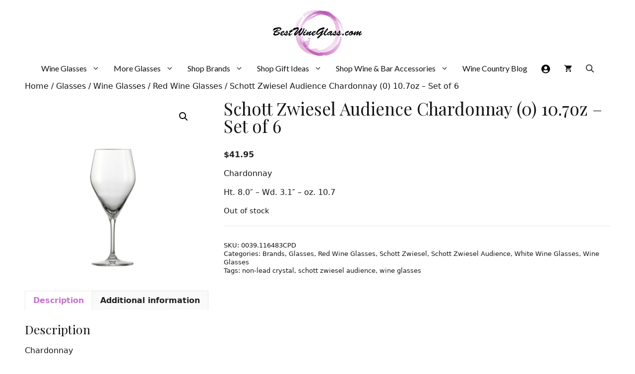

--- FILE ---
content_type: text/html
request_url: https://bestwineglass.com/product/audience-chardonnay-0-10-7oz-set-of-6/
body_size: 29619
content:
<!DOCTYPE html>
<html lang="en-US">
<head>
	<meta charset="UTF-8">
	<title>Schott Zwiesel Audience Chardonnay (0) 10.7oz &#8211; Set of 6 &#8211; BestWineGlass.com</title>
<meta name='robots' content='max-image-preview:large'/>
	<style>img:is([sizes="auto" i], [sizes^="auto," i]) {contain-intrinsic-size:3000px 1500px}</style>
	<meta name="viewport" content="width=device-width, initial-scale=1"><link rel='dns-prefetch' href='//capi-automation.s3.us-east-2.amazonaws.com'/>
<link href='https://fonts.gstatic.com' crossorigin rel='preconnect'/>
<link href='https://fonts.googleapis.com' crossorigin rel='preconnect'/>
<link rel="alternate" type="application/rss+xml" title="BestWineGlass.com &raquo; Feed" href="https://bestwineglass.com/feed/"/>
<link rel="alternate" type="application/rss+xml" title="BestWineGlass.com &raquo; Comments Feed" href="https://bestwineglass.com/comments/feed/"/>
<script>window._wpemojiSettings={"baseUrl":"https:\/\/s.w.org\/images\/core\/emoji\/16.0.1\/72x72\/","ext":".png","svgUrl":"https:\/\/s.w.org\/images\/core\/emoji\/16.0.1\/svg\/","svgExt":".svg","source":{"concatemoji":"https:\/\/bestwineglass.com\/wp-includes\/js\/wp-emoji-release.min.js?ver=6.8.3"}};!function(s,n){var o,i,e;function c(e){try{var t={supportTests:e,timestamp:(new Date).valueOf()};sessionStorage.setItem(o,JSON.stringify(t))}catch(e){}}function p(e,t,n){e.clearRect(0,0,e.canvas.width,e.canvas.height),e.fillText(t,0,0);var t=new Uint32Array(e.getImageData(0,0,e.canvas.width,e.canvas.height).data),a=(e.clearRect(0,0,e.canvas.width,e.canvas.height),e.fillText(n,0,0),new Uint32Array(e.getImageData(0,0,e.canvas.width,e.canvas.height).data));return t.every(function(e,t){return e===a[t]})}function u(e,t){e.clearRect(0,0,e.canvas.width,e.canvas.height),e.fillText(t,0,0);for(var n=e.getImageData(16,16,1,1),a=0;a<n.data.length;a++)if(0!==n.data[a])return!1;return!0}function f(e,t,n,a){switch(t){case"flag":return n(e,"\ud83c\udff3\ufe0f\u200d\u26a7\ufe0f","\ud83c\udff3\ufe0f\u200b\u26a7\ufe0f")?!1:!n(e,"\ud83c\udde8\ud83c\uddf6","\ud83c\udde8\u200b\ud83c\uddf6")&&!n(e,"\ud83c\udff4\udb40\udc67\udb40\udc62\udb40\udc65\udb40\udc6e\udb40\udc67\udb40\udc7f","\ud83c\udff4\u200b\udb40\udc67\u200b\udb40\udc62\u200b\udb40\udc65\u200b\udb40\udc6e\u200b\udb40\udc67\u200b\udb40\udc7f");case"emoji":return!a(e,"\ud83e\udedf")}return!1}function g(e,t,n,a){var r="undefined"!=typeof WorkerGlobalScope&&self instanceof WorkerGlobalScope?new OffscreenCanvas(300,150):s.createElement("canvas"),o=r.getContext("2d",{willReadFrequently:!0}),i=(o.textBaseline="top",o.font="600 32px Arial",{});return e.forEach(function(e){i[e]=t(o,e,n,a)}),i}function t(e){var t=s.createElement("script");t.src=e,t.defer=!0,s.head.appendChild(t)}"undefined"!=typeof Promise&&(o="wpEmojiSettingsSupports",i=["flag","emoji"],n.supports={everything:!0,everythingExceptFlag:!0},e=new Promise(function(e){s.addEventListener("DOMContentLoaded",e,{once:!0})}),new Promise(function(t){var n=function(){try{var e=JSON.parse(sessionStorage.getItem(o));if("object"==typeof e&&"number"==typeof e.timestamp&&(new Date).valueOf()<e.timestamp+604800&&"object"==typeof e.supportTests)return e.supportTests}catch(e){}return null}();if(!n){if("undefined"!=typeof Worker&&"undefined"!=typeof OffscreenCanvas&&"undefined"!=typeof URL&&URL.createObjectURL&&"undefined"!=typeof Blob)try{var e="postMessage("+g.toString()+"("+[JSON.stringify(i),f.toString(),p.toString(),u.toString()].join(",")+"));",a=new Blob([e],{type:"text/javascript"}),r=new Worker(URL.createObjectURL(a),{name:"wpTestEmojiSupports"});return void(r.onmessage=function(e){c(n=e.data),r.terminate(),t(n)})}catch(e){}c(n=g(i,f,p,u))}t(n)}).then(function(e){for(var t in e)n.supports[t]=e[t],n.supports.everything=n.supports.everything&&n.supports[t],"flag"!==t&&(n.supports.everythingExceptFlag=n.supports.everythingExceptFlag&&n.supports[t]);n.supports.everythingExceptFlag=n.supports.everythingExceptFlag&&!n.supports.flag,n.DOMReady=!1,n.readyCallback=function(){n.DOMReady=!0}}).then(function(){return e}).then(function(){var e;n.supports.everything||(n.readyCallback(),(e=n.source||{}).concatemoji?t(e.concatemoji):e.wpemoji&&e.twemoji&&(t(e.twemoji),t(e.wpemoji)))}))}((window,document),window._wpemojiSettings);</script>
<link rel='stylesheet' id='wp-components-css' href='https://bestwineglass.com/wp-includes/css/dist/components/style.min.css,qver=6.8.3.pagespeed.ce.nP9MpQQhOE.css' media='all'/>
<link rel='stylesheet' id='flexible-shipping-ups-blocks-integration-frontend-css' href='https://bestwineglass.com/wp-content/plugins/flexible-shipping-ups/build/point-selection-block-frontend.css?ver=1764672576' media='all'/>
<link rel='stylesheet' id='flexible-shipping-ups-blocks-integration-editor-css' href='https://bestwineglass.com/wp-content/plugins/flexible-shipping-ups/build/point-selection-block.css?ver=1764672576' media='all'/>
<link rel='stylesheet' id='generate-fonts-css' href='//fonts.googleapis.com/css?family=Playfair+Display:regular,italic,700,700italic,900,900italic|Lato:100,100italic,300,300italic,regular,italic,700,700italic,900,900italic' media='all'/>
<style id='wp-emoji-styles-inline-css'>img.wp-smiley,img.emoji{display:inline!important;border:none!important;box-shadow:none!important;height:1em!important;width:1em!important;margin:0 .07em!important;vertical-align:-.1em!important;background:none!important;padding:0!important}</style>
<link rel='stylesheet' id='wp-block-library-css' href='https://bestwineglass.com/wp-includes/css/dist/block-library/A.style.min.css,qver=6.8.3.pagespeed.cf.6w6iIy5A4f.css' media='all'/>
<style id='classic-theme-styles-inline-css'>.wp-block-button__link{color:#fff;background-color:#32373c;border-radius:9999px;box-shadow:none;text-decoration:none;padding:calc(.667em + 2px) calc(1.333em + 2px);font-size:1.125em}.wp-block-file__button{background:#32373c;color:#fff;text-decoration:none}</style>
<style id='wp-preferences-css' media='all'>:root{--wp-admin-theme-color:#007cba;--wp-admin-theme-color--rgb:0,124,186;--wp-admin-theme-color-darker-10:#006ba1;--wp-admin-theme-color-darker-10--rgb:0,107,161;--wp-admin-theme-color-darker-20:#005a87;--wp-admin-theme-color-darker-20--rgb:0,90,135;--wp-admin-border-width-focus:2px;--wp-block-synced-color:#7a00df;--wp-block-synced-color--rgb:122,0,223;--wp-bound-block-color:var(--wp-block-synced-color)}@media (min-resolution:192dpi){:root{--wp-admin-border-width-focus:1.5px}}.preference-base-option+.preference-base-option{margin-top:16px}@media (min-width:600px){.preferences-modal{height:calc(100% - 120px);width:calc(100% - 32px)}}@media (min-width:782px){.preferences-modal{width:750px}}@media (min-width:960px){.preferences-modal{height:70%}}@media (max-width:781px){.preferences-modal .components-modal__content{padding:0}}.preferences__tabs-tablist{left:16px;position:absolute!important;top:84px;width:160px}.preferences__tabs-tabpanel{margin-left:160px;padding-left:24px}@media (max-width:781px){.preferences__provider{height:100%}}.preferences-modal__section{margin:0 0 2.5rem}.preferences-modal__section:last-child{margin:0}.preferences-modal__section-legend{margin-bottom:8px}.preferences-modal__section-title{font-size:.9rem;font-weight:600;margin-top:0}.preferences-modal__section-description{color:#757575;font-size:12px;font-style:normal;margin:-8px 0 8px}.preferences-modal__section:has(.preferences-modal__section-content:empty){display:none}</style>
<link rel='stylesheet' id='wp-block-editor-css' href='https://bestwineglass.com/wp-includes/css/dist/block-editor/style.min.css,qver=6.8.3.pagespeed.ce.jPcc3hUAnI.css' media='all'/>
<link rel='stylesheet' id='popup-maker-block-library-style-css' href='https://bestwineglass.com/wp-content/plugins/popup-maker/dist/packages/block-library-style.css?ver=dbea705cfafe089d65f1' media='all'/>
<style id='global-styles-inline-css'>:root{--wp--preset--aspect-ratio--square:1;--wp--preset--aspect-ratio--4-3: 4/3;--wp--preset--aspect-ratio--3-4: 3/4;--wp--preset--aspect-ratio--3-2: 3/2;--wp--preset--aspect-ratio--2-3: 2/3;--wp--preset--aspect-ratio--16-9: 16/9;--wp--preset--aspect-ratio--9-16: 9/16;--wp--preset--color--black:#000;--wp--preset--color--cyan-bluish-gray:#abb8c3;--wp--preset--color--white:#fff;--wp--preset--color--pale-pink:#f78da7;--wp--preset--color--vivid-red:#cf2e2e;--wp--preset--color--luminous-vivid-orange:#ff6900;--wp--preset--color--luminous-vivid-amber:#fcb900;--wp--preset--color--light-green-cyan:#7bdcb5;--wp--preset--color--vivid-green-cyan:#00d084;--wp--preset--color--pale-cyan-blue:#8ed1fc;--wp--preset--color--vivid-cyan-blue:#0693e3;--wp--preset--color--vivid-purple:#9b51e0;--wp--preset--color--contrast:var(--contrast);--wp--preset--color--contrast-2:var(--contrast-2);--wp--preset--color--contrast-3:var(--contrast-3);--wp--preset--color--base:var(--base);--wp--preset--color--base-2:var(--base-2);--wp--preset--color--base-3:var(--base-3);--wp--preset--color--accent:var(--accent);--wp--preset--gradient--vivid-cyan-blue-to-vivid-purple:linear-gradient(135deg,rgba(6,147,227,1) 0%,#9b51e0 100%);--wp--preset--gradient--light-green-cyan-to-vivid-green-cyan:linear-gradient(135deg,#7adcb4 0%,#00d082 100%);--wp--preset--gradient--luminous-vivid-amber-to-luminous-vivid-orange:linear-gradient(135deg,rgba(252,185,0,1) 0%,rgba(255,105,0,1) 100%);--wp--preset--gradient--luminous-vivid-orange-to-vivid-red:linear-gradient(135deg,rgba(255,105,0,1) 0%,#cf2e2e 100%);--wp--preset--gradient--very-light-gray-to-cyan-bluish-gray:linear-gradient(135deg,#eee 0%,#a9b8c3 100%);--wp--preset--gradient--cool-to-warm-spectrum:linear-gradient(135deg,#4aeadc 0%,#9778d1 20%,#cf2aba 40%,#ee2c82 60%,#fb6962 80%,#fef84c 100%);--wp--preset--gradient--blush-light-purple:linear-gradient(135deg,#ffceec 0%,#9896f0 100%);--wp--preset--gradient--blush-bordeaux:linear-gradient(135deg,#fecda5 0%,#fe2d2d 50%,#6b003e 100%);--wp--preset--gradient--luminous-dusk:linear-gradient(135deg,#ffcb70 0%,#c751c0 50%,#4158d0 100%);--wp--preset--gradient--pale-ocean:linear-gradient(135deg,#fff5cb 0%,#b6e3d4 50%,#33a7b5 100%);--wp--preset--gradient--electric-grass:linear-gradient(135deg,#caf880 0%,#71ce7e 100%);--wp--preset--gradient--midnight:linear-gradient(135deg,#020381 0%,#2874fc 100%);--wp--preset--font-size--small:13px;--wp--preset--font-size--medium:20px;--wp--preset--font-size--large:36px;--wp--preset--font-size--x-large:42px;--wp--preset--spacing--20:.44rem;--wp--preset--spacing--30:.67rem;--wp--preset--spacing--40:1rem;--wp--preset--spacing--50:1.5rem;--wp--preset--spacing--60:2.25rem;--wp--preset--spacing--70:3.38rem;--wp--preset--spacing--80:5.06rem;--wp--preset--shadow--natural:6px 6px 9px rgba(0,0,0,.2);--wp--preset--shadow--deep:12px 12px 50px rgba(0,0,0,.4);--wp--preset--shadow--sharp:6px 6px 0 rgba(0,0,0,.2);--wp--preset--shadow--outlined:6px 6px 0 -3px rgba(255,255,255,1) , 6px 6px rgba(0,0,0,1);--wp--preset--shadow--crisp:6px 6px 0 rgba(0,0,0,1)}:where(.is-layout-flex){gap:.5em}:where(.is-layout-grid){gap:.5em}body .is-layout-flex{display:flex}.is-layout-flex{flex-wrap:wrap;align-items:center}.is-layout-flex > :is(*, div){margin:0}body .is-layout-grid{display:grid}.is-layout-grid > :is(*, div){margin:0}:where(.wp-block-columns.is-layout-flex){gap:2em}:where(.wp-block-columns.is-layout-grid){gap:2em}:where(.wp-block-post-template.is-layout-flex){gap:1.25em}:where(.wp-block-post-template.is-layout-grid){gap:1.25em}.has-black-color{color:var(--wp--preset--color--black)!important}.has-cyan-bluish-gray-color{color:var(--wp--preset--color--cyan-bluish-gray)!important}.has-white-color{color:var(--wp--preset--color--white)!important}.has-pale-pink-color{color:var(--wp--preset--color--pale-pink)!important}.has-vivid-red-color{color:var(--wp--preset--color--vivid-red)!important}.has-luminous-vivid-orange-color{color:var(--wp--preset--color--luminous-vivid-orange)!important}.has-luminous-vivid-amber-color{color:var(--wp--preset--color--luminous-vivid-amber)!important}.has-light-green-cyan-color{color:var(--wp--preset--color--light-green-cyan)!important}.has-vivid-green-cyan-color{color:var(--wp--preset--color--vivid-green-cyan)!important}.has-pale-cyan-blue-color{color:var(--wp--preset--color--pale-cyan-blue)!important}.has-vivid-cyan-blue-color{color:var(--wp--preset--color--vivid-cyan-blue)!important}.has-vivid-purple-color{color:var(--wp--preset--color--vivid-purple)!important}.has-black-background-color{background-color:var(--wp--preset--color--black)!important}.has-cyan-bluish-gray-background-color{background-color:var(--wp--preset--color--cyan-bluish-gray)!important}.has-white-background-color{background-color:var(--wp--preset--color--white)!important}.has-pale-pink-background-color{background-color:var(--wp--preset--color--pale-pink)!important}.has-vivid-red-background-color{background-color:var(--wp--preset--color--vivid-red)!important}.has-luminous-vivid-orange-background-color{background-color:var(--wp--preset--color--luminous-vivid-orange)!important}.has-luminous-vivid-amber-background-color{background-color:var(--wp--preset--color--luminous-vivid-amber)!important}.has-light-green-cyan-background-color{background-color:var(--wp--preset--color--light-green-cyan)!important}.has-vivid-green-cyan-background-color{background-color:var(--wp--preset--color--vivid-green-cyan)!important}.has-pale-cyan-blue-background-color{background-color:var(--wp--preset--color--pale-cyan-blue)!important}.has-vivid-cyan-blue-background-color{background-color:var(--wp--preset--color--vivid-cyan-blue)!important}.has-vivid-purple-background-color{background-color:var(--wp--preset--color--vivid-purple)!important}.has-black-border-color{border-color:var(--wp--preset--color--black)!important}.has-cyan-bluish-gray-border-color{border-color:var(--wp--preset--color--cyan-bluish-gray)!important}.has-white-border-color{border-color:var(--wp--preset--color--white)!important}.has-pale-pink-border-color{border-color:var(--wp--preset--color--pale-pink)!important}.has-vivid-red-border-color{border-color:var(--wp--preset--color--vivid-red)!important}.has-luminous-vivid-orange-border-color{border-color:var(--wp--preset--color--luminous-vivid-orange)!important}.has-luminous-vivid-amber-border-color{border-color:var(--wp--preset--color--luminous-vivid-amber)!important}.has-light-green-cyan-border-color{border-color:var(--wp--preset--color--light-green-cyan)!important}.has-vivid-green-cyan-border-color{border-color:var(--wp--preset--color--vivid-green-cyan)!important}.has-pale-cyan-blue-border-color{border-color:var(--wp--preset--color--pale-cyan-blue)!important}.has-vivid-cyan-blue-border-color{border-color:var(--wp--preset--color--vivid-cyan-blue)!important}.has-vivid-purple-border-color{border-color:var(--wp--preset--color--vivid-purple)!important}.has-vivid-cyan-blue-to-vivid-purple-gradient-background{background:var(--wp--preset--gradient--vivid-cyan-blue-to-vivid-purple)!important}.has-light-green-cyan-to-vivid-green-cyan-gradient-background{background:var(--wp--preset--gradient--light-green-cyan-to-vivid-green-cyan)!important}.has-luminous-vivid-amber-to-luminous-vivid-orange-gradient-background{background:var(--wp--preset--gradient--luminous-vivid-amber-to-luminous-vivid-orange)!important}.has-luminous-vivid-orange-to-vivid-red-gradient-background{background:var(--wp--preset--gradient--luminous-vivid-orange-to-vivid-red)!important}.has-very-light-gray-to-cyan-bluish-gray-gradient-background{background:var(--wp--preset--gradient--very-light-gray-to-cyan-bluish-gray)!important}.has-cool-to-warm-spectrum-gradient-background{background:var(--wp--preset--gradient--cool-to-warm-spectrum)!important}.has-blush-light-purple-gradient-background{background:var(--wp--preset--gradient--blush-light-purple)!important}.has-blush-bordeaux-gradient-background{background:var(--wp--preset--gradient--blush-bordeaux)!important}.has-luminous-dusk-gradient-background{background:var(--wp--preset--gradient--luminous-dusk)!important}.has-pale-ocean-gradient-background{background:var(--wp--preset--gradient--pale-ocean)!important}.has-electric-grass-gradient-background{background:var(--wp--preset--gradient--electric-grass)!important}.has-midnight-gradient-background{background:var(--wp--preset--gradient--midnight)!important}.has-small-font-size{font-size:var(--wp--preset--font-size--small)!important}.has-medium-font-size{font-size:var(--wp--preset--font-size--medium)!important}.has-large-font-size{font-size:var(--wp--preset--font-size--large)!important}.has-x-large-font-size{font-size:var(--wp--preset--font-size--x-large)!important}:where(.wp-block-post-template.is-layout-flex){gap:1.25em}:where(.wp-block-post-template.is-layout-grid){gap:1.25em}:where(.wp-block-columns.is-layout-flex){gap:2em}:where(.wp-block-columns.is-layout-grid){gap:2em}:root :where(.wp-block-pullquote){font-size:1.5em;line-height:1.6}</style>
<link rel='stylesheet' id='photoswipe-css' href='https://bestwineglass.com/wp-content/plugins/woocommerce/assets/css/photoswipe/photoswipe.min.css?ver=10.3.6' media='all'/>
<link rel='stylesheet' id='photoswipe-default-skin-css' href='https://bestwineglass.com/wp-content/plugins/woocommerce/assets/css/photoswipe/default-skin/default-skin.min.css?ver=10.3.6' media='all'/>
<link rel='stylesheet' id='woocommerce-layout-css' href='https://bestwineglass.com/wp-content/plugins/woocommerce/assets/css/woocommerce-layout.css?ver=10.3.6' media='all'/>
<link rel='stylesheet' id='woocommerce-smallscreen-css' href='https://bestwineglass.com/wp-content/plugins/woocommerce/assets/css/woocommerce-smallscreen.css?ver=10.3.6' media='only screen and (max-width: 768px)'/>
<link rel='stylesheet' id='woocommerce-general-css' href='https://bestwineglass.com/wp-content/plugins/woocommerce/assets/css/woocommerce.css?ver=10.3.6' media='all'/>
<style id='woocommerce-inline-inline-css'>.woocommerce form .form-row .required{visibility:visible}</style>
<link rel='stylesheet' id='brands-styles-css' href='https://bestwineglass.com/wp-content/plugins/woocommerce/assets/css/brands.css?ver=10.3.6' media='all'/>
<link rel='stylesheet' id='generate-style-css' href='https://bestwineglass.com/wp-content/themes/generatepress/assets/css/main.min.css,qver=3.6.0.pagespeed.ce.t-BnAS22JJ.css' media='all'/>
<style id='generate-style-inline-css'>body{background-color:#fff;color:#161616}a{color:#161616}a:visited{color:#19b788}a:hover,a:focus,a:active{color:#19b788}.grid-container{max-width:1440px}.wp-block-group__inner-container{max-width:1440px;margin-left:auto;margin-right:auto}.site-header .header-image{width:180px}.generate-back-to-top{font-size:20px;border-radius:3px;position:fixed;bottom:30px;right:30px;line-height:40px;width:40px;text-align:center;z-index:10;transition:opacity 300ms ease-in-out;opacity:.1;transform:translateY(1000px)}.generate-back-to-top__show{opacity:1;transform:translateY(0)}.navigation-search{position:absolute;left:-99999px;pointer-events:none;visibility:hidden;z-index:20;width:100%;top:0;transition:opacity 100ms ease-in-out;opacity:0}.navigation-search.nav-search-active{left:0;right:0;pointer-events:auto;visibility:visible;opacity:1}.navigation-search input[type="search"]{outline:0;border:0;vertical-align:bottom;line-height:1;opacity:.9;width:100%;z-index:20;border-radius:0;-webkit-appearance:none;height:60px}.navigation-search input::-ms-clear{display:none;width:0;height:0}.navigation-search input::-ms-reveal{display:none;width:0;height:0}.navigation-search input::-webkit-search-decoration,.navigation-search input::-webkit-search-cancel-button,.navigation-search input::-webkit-search-results-button,.navigation-search input::-webkit-search-results-decoration{display:none}.gen-sidebar-nav .navigation-search{top:auto;bottom:0}:root{--contrast:#222;--contrast-2:#575760;--contrast-3:#b2b2be;--base:#f0f0f0;--base-2:#f7f8f9;--base-3:#fff;--accent:#1e73be}:root .has-contrast-color{color:var(--contrast)}:root .has-contrast-background-color{background-color:var(--contrast)}:root .has-contrast-2-color{color:var(--contrast-2)}:root .has-contrast-2-background-color{background-color:var(--contrast-2)}:root .has-contrast-3-color{color:var(--contrast-3)}:root .has-contrast-3-background-color{background-color:var(--contrast-3)}:root .has-base-color{color:var(--base)}:root .has-base-background-color{background-color:var(--base)}:root .has-base-2-color{color:var(--base-2)}:root .has-base-2-background-color{background-color:var(--base-2)}:root .has-base-3-color{color:var(--base-3)}:root .has-base-3-background-color{background-color:var(--base-3)}:root .has-accent-color{color:var(--accent)}:root .has-accent-background-color{background-color:var(--accent)}body,button,input,select,textarea{font-family:-apple-system,system-ui,BlinkMacSystemFont,"Segoe UI",Helvetica,Arial,sans-serif,"Apple Color Emoji","Segoe UI Emoji","Segoe UI Symbol";font-weight:300;font-size:16px}body{line-height:1.4}p{margin-bottom:1em}.entry-content > [class*="wp-block-"]:not(:last-child):not(.wp-block-heading){margin-bottom:1em}.main-title{font-family:"Playfair Display",serif}.site-description{font-size:12px}.main-navigation a,.menu-toggle{font-family:"Lato",sans-serif;font-size:16px}.main-navigation .menu-bar-items{font-size:16px}.main-navigation .main-nav ul ul li a{font-size:15px}.widget-title{font-size:18px;margin-bottom:2px}.sidebar .widget,.footer-widgets .widget{font-size:15px}button:not(.menu-toggle),html input[type="button"],input[type="reset"],input[type="submit"],.button,.wp-block-button .wp-block-button__link{font-family:-apple-system,system-ui,BlinkMacSystemFont,"Segoe UI",Helvetica,Arial,sans-serif,"Apple Color Emoji","Segoe UI Emoji","Segoe UI Symbol";font-weight:100;font-size:20px}h1{font-family:"Playfair Display",serif;font-weight:300}h2{font-family:"Playfair Display",serif;font-size:25px;line-height:1em}h3{font-weight:500;font-size:20px;line-height:.2em}h4{font-weight:500;line-height:1.2em}h5{line-height:.2em}h6{font-size:20px}@media (max-width:768px){.main-title{font-size:20px}h1{font-size:40px}h2{font-size:30px}}.top-bar{background-color:#fff;color:#222}.top-bar a{color:#121212}.top-bar a:hover{color:#303030}.site-header{background-color:rgba(230,231,232,0);color:#3a3a3a}.site-header a{color:#3a3a3a}.main-title a,.main-title a:hover{color:#121212}.site-description{color:#757575}.main-navigation,.main-navigation ul ul{background-color:#fff}.main-navigation .main-nav ul li a,.main-navigation .menu-toggle,.main-navigation .menu-bar-items{color:#121212}.main-navigation .main-nav ul li:not([class*="current-menu-"]):hover > a, .main-navigation .main-nav ul li:not([class*="current-menu-"]):focus > a, .main-navigation .main-nav ul li.sfHover:not([class*="current-menu-"]) > a, .main-navigation .menu-bar-item:hover > a, .main-navigation .menu-bar-item.sfHover > a{color:#121212;background-color:rgba(196,133,209,.37)}button.menu-toggle:hover,button.menu-toggle:focus{color:#121212}.main-navigation .main-nav ul li[class*="current-menu-"]>a{background-color:rgba(63,63,63,0)}.navigation-search input[type="search"],.navigation-search input[type="search"]:active,.navigation-search input[type="search"]:focus,.main-navigation .main-nav ul li.search-item.active>a,.main-navigation .menu-bar-items .search-item.active>a{color:#161616;background-color:rgba(196,133,209,.37)}.main-navigation ul ul{background-color:rgba(255,255,255,.88)}.main-navigation .main-nav ul ul li a{color:#161616}.main-navigation .main-nav ul ul li:not([class*="current-menu-"]):hover > a,.main-navigation .main-nav ul ul li:not([class*="current-menu-"]):focus > a, .main-navigation .main-nav ul ul li.sfHover:not([class*="current-menu-"]) > a{color:#161616;background-color:rgba(196,133,209,.37)}.main-navigation .main-nav ul ul li[class*="current-menu-"]>a{background-color:#4f4f4f}.separate-containers .inside-article,.separate-containers .comments-area,.separate-containers .page-header,.one-container .container,.separate-containers .paging-navigation,.inside-page-header{background-color:#fff}.entry-title a{color:#121212}.entry-meta{color:#595959}.entry-meta a{color:#595959}.entry-meta a:hover{color:#1e73be}.sidebar .widget{background-color:#fff}.sidebar .widget .widget-title{color:#000}.footer-widgets{background-color:#fff}.footer-widgets .widget-title{color:#000}.site-info{color:#121212;background-color:#fff}.site-info a{color:#121212}.site-info a:hover{color:#303030}.footer-bar .widget_nav_menu .current-menu-item a{color:#303030}input[type="text"],input[type="email"],input[type="url"],input[type="password"],input[type="search"],input[type="tel"],input[type="number"],textarea,select{color:#666;background-color:#fafafa;border-color:#ccc}input[type="text"]:focus,input[type="email"]:focus,input[type="url"]:focus,input[type="password"]:focus,input[type="search"]:focus,input[type="tel"]:focus,input[type="number"]:focus,textarea:focus,select:focus{color:#666;background-color:#fff;border-color:#bfbfbf}button,html input[type="button"],input[type="reset"],input[type="submit"],a.button,a.wp-block-button__link:not(.has-background){color:#474141;background-color:#eed9c8}button:hover,html input[type="button"]:hover,input[type="reset"]:hover,input[type="submit"]:hover,a.button:hover,button:focus,html input[type="button"]:focus,input[type="reset"]:focus,input[type="submit"]:focus,a.button:focus,a.wp-block-button__link:not(.has-background):active,a.wp-block-button__link:not(.has-background):focus,a.wp-block-button__link:not(.has-background):hover{color:#fff;background-color:#222}a.generate-back-to-top{background-color:rgba(0,0,0,.4);color:#fff}a.generate-back-to-top:hover,a.generate-back-to-top:focus{background-color:rgba(0,0,0,.6);color:#fff}:root{--gp-search-modal-bg-color:var(--base-3);--gp-search-modal-text-color:var(--contrast);--gp-search-modal-overlay-bg-color:rgba(0,0,0,.2)}@media (max-width:1000px){.main-navigation .menu-bar-item:hover>a,.main-navigation .menu-bar-item.sfHover>a{background:none;color:#121212}}.inside-top-bar{padding:20px 64px 10px 64px}.inside-header{padding:20px 2px 15px 2px}.nav-below-header .main-navigation .inside-navigation.grid-container,.nav-above-header .main-navigation .inside-navigation.grid-container{padding:0 12px 0 12px}.separate-containers .inside-article,.separate-containers .comments-area,.separate-containers .page-header,.separate-containers .paging-navigation,.one-container .site-content,.inside-page-header{padding:15px 50px 20px 50px}.site-main .wp-block-group__inner-container{padding:15px 50px 20px 50px}.separate-containers .paging-navigation{padding-top:20px;padding-bottom:20px}.entry-content .alignwide, body:not(.no-sidebar) .entry-content .alignfull{margin-left:-50px;width:calc(100% + 100px);max-width:calc(100% + 100px)}.one-container.right-sidebar .site-main,.one-container.both-right .site-main{margin-right:50px}.one-container.left-sidebar .site-main,.one-container.both-left .site-main{margin-left:50px}.one-container.both-sidebars .site-main{margin:0 50px 0 50px}.sidebar .widget,.page-header,.widget-area .main-navigation,.site-main>*{margin-bottom:10px}.separate-containers .site-main{margin:10px}.both-right .inside-left-sidebar,.both-left .inside-left-sidebar{margin-right:5px}.both-right .inside-right-sidebar,.both-left .inside-right-sidebar{margin-left:5px}.one-container.archive .post:not(:last-child):not(.is-loop-template-item), .one-container.blog .post:not(:last-child):not(.is-loop-template-item){padding-bottom:20px}.separate-containers .featured-image{margin-top:10px}.separate-containers .inside-right-sidebar,.separate-containers .inside-left-sidebar{margin-top:10px;margin-bottom:10px}.main-navigation .main-nav ul li a,.menu-toggle,.main-navigation .menu-bar-item>a{padding-left:14px;padding-right:14px;line-height:20px}.main-navigation .main-nav ul ul li a{padding:10px 14px 10px 14px}.navigation-search input[type="search"]{height:20px}.rtl .menu-item-has-children .dropdown-menu-toggle{padding-left:14px}.menu-item-has-children .dropdown-menu-toggle{padding-right:14px}.rtl .main-navigation .main-nav ul li.menu-item-has-children>a{padding-right:14px}.widget-area .widget{padding:40px 0 40px 0}.footer-widgets-container{padding:10px}.inside-site-info{padding:10px}@media (max-width:768px){.separate-containers .inside-article,.separate-containers .comments-area,.separate-containers .page-header,.separate-containers .paging-navigation,.one-container .site-content,.inside-page-header{padding:32px 16px 64px 16px}.site-main .wp-block-group__inner-container{padding:32px 16px 64px 16px}.widget-area .widget{padding-top:20px;padding-right:5px;padding-bottom:20px;padding-left:5px}.footer-widgets-container{padding-top:64px;padding-right:20px;padding-bottom:32px;padding-left:20px}.inside-site-info{padding-right:10px;padding-left:10px}.entry-content .alignwide, body:not(.no-sidebar) .entry-content .alignfull{margin-left:-16px;width:calc(100% + 32px);max-width:calc(100% + 32px)}.one-container .site-main .paging-navigation{margin-bottom:10px}}.is-right-sidebar{width:15%}.is-left-sidebar{width:15%}.site-content .content-area{width:100%}@media (max-width:1000px){.main-navigation .menu-toggle,.sidebar-nav-mobile:not(#sticky-placeholder){display:block}.main-navigation ul,.gen-sidebar-nav,.main-navigation:not(.slideout-navigation):not(.toggled) .main-nav > ul,.has-inline-mobile-toggle #site-navigation .inside-navigation > *:not(.navigation-search):not(.main-nav){display:none}.nav-align-right .inside-navigation,.nav-align-center .inside-navigation{justify-content:space-between}}.dynamic-author-image-rounded{border-radius:100%}.dynamic-featured-image,.dynamic-author-image{vertical-align:middle}.one-container.blog .dynamic-content-template:not(:last-child), .one-container.archive .dynamic-content-template:not(:last-child){padding-bottom:0}.dynamic-entry-excerpt>p:last-child{margin-bottom:0}.main-navigation .main-nav ul li a,.menu-toggle,.main-navigation .menu-bar-item>a{transition:line-height 300ms ease}.main-navigation.toggled .main-nav>ul{background-color:#fff}.sticky-enabled .gen-sidebar-nav.is_stuck .main-navigation{margin-bottom:0}.sticky-enabled .gen-sidebar-nav.is_stuck{z-index:500}.sticky-enabled .main-navigation.is_stuck{box-shadow:0 2px 2px -2px rgba(0,0,0,.2)}.navigation-stick:not(.gen-sidebar-nav) {left:0;right:0;width:100%!important}.both-sticky-menu .main-navigation:not(#mobile-header).toggled .main-nav > ul,.mobile-sticky-menu .main-navigation:not(#mobile-header).toggled .main-nav > ul,.mobile-header-sticky #mobile-header.toggled .main-nav > ul {position:absolute;left:0;right:0;z-index:999}.nav-float-right .navigation-stick{width:100%!important;left:0}.nav-float-right .navigation-stick .navigation-branding{margin-right:auto}.main-navigation.has-sticky-branding:not(.grid-container) .inside-navigation:not(.grid-container) .navigation-branding{margin-left:10px}.main-navigation.navigation-stick.has-sticky-branding .inside-navigation.grid-container{padding-left:2px;padding-right:2px}@media (max-width:768px){.main-navigation.navigation-stick.has-sticky-branding .inside-navigation.grid-container{padding-left:0;padding-right:0}}h1.entry-title{font-size:35px;line-height:1em}h2.entry-title{font-size:20px;line-height:1.1em}.navigation-branding .main-title{font-weight:bold;text-transform:none;font-size:25px;font-family:"Playfair Display",serif}@media (max-width:1024px){.main-title,.navigation-branding .main-title{font-size:32px}}@media (max-width:1000px){.navigation-branding .main-title{font-size:20px}}.page-hero .inside-page-hero.grid-container{max-width:calc(1440px - 0px - 0px)}.inside-page-hero>*:last-child{margin-bottom:0}.page-hero time.updated{display:none}@media (max-width:1000px){.main-navigation .menu-toggle,.main-navigation .mobile-bar-items a,.main-navigation .menu-bar-item>a{padding-left:10px;padding-right:10px}.main-navigation .main-nav ul li a,.main-navigation .menu-toggle,.main-navigation .mobile-bar-items a,.main-navigation .menu-bar-item>a{line-height:50px}.main-navigation .site-logo.navigation-logo img,.mobile-header-navigation .site-logo.mobile-header-logo img,.navigation-search input[type="search"]{height:50px}}.post-image:not(:first-child), .page-content:not(:first-child), .entry-content:not(:first-child), .entry-summary:not(:first-child), footer.entry-meta{margin-top:.2em}.post-image-above-header .inside-article div.featured-image,.post-image-above-header .inside-article div.post-image{margin-bottom:.2em}@media (max-width:1024px),(min-width:1025px){.main-navigation.sticky-navigation-transition .main-nav>ul>li>a,.sticky-navigation-transition .menu-toggle,.main-navigation.sticky-navigation-transition .menu-bar-item>a,.sticky-navigation-transition .navigation-branding .main-title{line-height:86px}.main-navigation.sticky-navigation-transition .site-logo img,.main-navigation.sticky-navigation-transition .navigation-search input[type="search"],.main-navigation.sticky-navigation-transition .navigation-branding img{height:86px}}.main-navigation.slideout-navigation .main-nav>ul>li>a{line-height:35px}</style>
<style id='generateblocks-inline-css'>.gb-container-f1984521{text-align:center;margin-top:30px;background-color:#f2f2f2}.gb-container-f1984521>.gb-inside-container{padding:30px 0;max-width:1440px;margin-left:auto;margin-right:auto}.gb-grid-wrapper>.gb-grid-column-f1984521>.gb-container{display:flex;flex-direction:column;height:100%}.gb-container-7f199006>.gb-inside-container{padding:0}.gb-grid-wrapper>.gb-grid-column-7f199006{width:15%}.gb-grid-wrapper>.gb-grid-column-7f199006>.gb-container{display:flex;flex-direction:column;height:100%}.gb-container-039e0053>.gb-inside-container{padding:0}.gb-grid-wrapper>.gb-grid-column-039e0053{width:15%}.gb-grid-wrapper>.gb-grid-column-039e0053>.gb-container{display:flex;flex-direction:column;height:100%}.gb-container-2483e375>.gb-inside-container{padding:0}.gb-grid-wrapper>.gb-grid-column-2483e375{width:40%}.gb-grid-wrapper>.gb-grid-column-2483e375>.gb-container{display:flex;flex-direction:column;height:100%}.gb-container-3adb9d0e>.gb-inside-container{padding:0}.gb-grid-wrapper>.gb-grid-column-3adb9d0e{width:15%}.gb-grid-wrapper>.gb-grid-column-3adb9d0e>.gb-container{display:flex;flex-direction:column;height:100%}.gb-container-934946ea>.gb-inside-container{padding:0}.gb-grid-wrapper>.gb-grid-column-934946ea{width:15%}.gb-grid-wrapper>.gb-grid-column-934946ea>.gb-container{display:flex;flex-direction:column;height:100%}.gb-grid-wrapper-a171abb6{display:flex;flex-wrap:wrap;margin-left:-30px}.gb-grid-wrapper-a171abb6>.gb-grid-column{box-sizing:border-box;padding-left:30px}h3.gb-headline-014a5b47{margin-right:0;margin-left:0}p.gb-headline-da588ba6{font-size:16px;text-align:center;margin-top:30px}.gb-button-wrapper{display:flex;flex-wrap:wrap;align-items:flex-start;justify-content:flex-start;clear:both}.gb-button-wrapper-053ee251{justify-content:center}.gb-button-wrapper a.gb-button-327eacfa,.gb-button-wrapper a.gb-button-327eacfa:visited{padding:15px 20px;color:#000;text-decoration:none;display:inline-flex;align-items:center;justify-content:center;text-align:center}.gb-button-wrapper a.gb-button-327eacfa:hover,.gb-button-wrapper a.gb-button-327eacfa:active,.gb-button-wrapper a.gb-button-327eacfa:focus{color:#000}.gb-button-wrapper a.gb-button-327eacfa .gb-icon{font-size:1em;line-height:0;align-items:center;display:inline-flex}.gb-button-wrapper a.gb-button-327eacfa .gb-icon svg{height:1em;width:1em;fill:currentColor}.gb-button-wrapper a.gb-button-22bfa10d,.gb-button-wrapper a.gb-button-22bfa10d:visited{padding:2px 14px 0;color:#000;text-decoration:none;display:inline-flex;align-items:center;justify-content:center;text-align:center}.gb-button-wrapper a.gb-button-22bfa10d:hover,.gb-button-wrapper a.gb-button-22bfa10d:active,.gb-button-wrapper a.gb-button-22bfa10d:focus{color:#747474}.gb-button-wrapper a.gb-button-22bfa10d .gb-icon{font-size:1.1em;line-height:0;align-items:center;display:inline-flex}.gb-button-wrapper a.gb-button-22bfa10d .gb-icon svg{height:1em;width:1em;fill:currentColor}@media (max-width:1024px){.gb-grid-wrapper>.gb-grid-column-7f199006{width:25%;order:1}.gb-grid-wrapper>.gb-grid-column-039e0053{width:25%;order:2}.gb-grid-wrapper>.gb-grid-column-2483e375{width:100%;order:9}.gb-grid-wrapper>.gb-grid-column-3adb9d0e{width:25%;order:3}.gb-grid-wrapper>.gb-grid-column-934946ea{width:25%;order:4}.gb-button-wrapper a.gb-button-22bfa10d{padding-right:10px;padding-left:10px}}@media (max-width:767px){.gb-container-f1984521>.gb-inside-container{padding-top:30px}.gb-grid-wrapper>.gb-grid-column-f1984521{width:100%}.gb-grid-wrapper>.gb-grid-column-7f199006{width:50%}.gb-grid-wrapper>.gb-grid-column-039e0053{width:50%}.gb-grid-wrapper>.gb-grid-column-2483e375{width:100%;order:-1}.gb-grid-wrapper>.gb-grid-column-3adb9d0e{width:50%}.gb-grid-wrapper>.gb-grid-column-934946ea{width:50%}.gb-grid-wrapper-a171abb6>.gb-grid-column{padding-bottom:30px}.gb-button-wrapper a.gb-button-22bfa10d{padding-right:10px;padding-left:10px}}:root{--gb-container-width:1440px}.gb-container .wp-block-image img{vertical-align:middle}.gb-grid-wrapper .wp-block-image{margin-bottom:0}.gb-highlight{background:none}.gb-shape{line-height:0}</style>
<link rel='stylesheet' id='generate-blog-images-css' href='https://bestwineglass.com/wp-content/plugins/gp-premium/blog/functions/css/featured-images.min.css,qver=2.5.5.pagespeed.ce.B-WaTbeZW2.css' media='all'/>
<link rel='stylesheet' id='generate-offside-css' href='https://bestwineglass.com/wp-content/plugins/gp-premium/menu-plus/functions/css/offside.min.css,qver=2.5.5.pagespeed.ce.YgvcLiYmQf.css' media='all'/>
<style id='generate-offside-inline-css'>:root{--gp-slideout-width:265px}.slideout-navigation.main-navigation{background-color:rgba(255,255,255,.81)}.slideout-navigation.main-navigation .main-nav ul li a{color:#161616;font-weight:400;text-transform:none;font-size:21px}.slideout-navigation.main-navigation.do-overlay .main-nav ul ul li a{font-size:1em;font-size:20px}@media (max-width:768px){.slideout-navigation.main-navigation .main-nav ul li a{font-size:17px}.slideout-navigation.main-navigation .main-nav ul ul li a{font-size:16px}}.slideout-navigation.main-navigation .main-nav ul li:not([class*="current-menu-"]):hover > a, .slideout-navigation.main-navigation .main-nav ul li:not([class*="current-menu-"]):focus > a, .slideout-navigation.main-navigation .main-nav ul li.sfHover:not([class*="current-menu-"]) > a{color:#161616;background-color:rgba(196,133,209,.37)}.slideout-navigation.main-navigation .main-nav ul ul li:not([class*="current-menu-"]):hover > a, .slideout-navigation.main-navigation .main-nav ul ul li:not([class*="current-menu-"]):focus > a, .slideout-navigation.main-navigation .main-nav ul ul li.sfHover:not([class*="current-menu-"]) > a{color:#161616;background-color:rgba(196,138,209,.71)}.slideout-navigation.main-navigation .main-nav ul li[class*="current-menu-"]>a{color:#474141;background-color:#fff}.slideout-navigation.main-navigation .main-nav ul ul li[class*="current-menu-"]>a{background-color:rgba(196,133,209,.71)}.slideout-navigation,.slideout-navigation a{color:#161616}.slideout-navigation button.slideout-exit{color:#161616;padding-left:14px;padding-right:14px}.slide-opened nav.toggled .menu-toggle:before{display:none}@media (max-width:1000px){.menu-bar-item.slideout-toggle{display:none}}</style>
<link rel='stylesheet' id='generate-navigation-branding-css' href='https://bestwineglass.com/wp-content/plugins/gp-premium/menu-plus/functions/css/navigation-branding-flex.min.css,qver=2.5.5.pagespeed.ce.68SBfXiShD.css' media='all'/>
<style id='generate-navigation-branding-inline-css'>@media (max-width:1000px){.site-header,#site-navigation,#sticky-navigation{display:none!important;opacity:.0}#mobile-header{display:block!important;width:100%!important}#mobile-header .main-nav>ul{display:none}#mobile-header.toggled .main-nav>ul,#mobile-header .menu-toggle,#mobile-header .mobile-bar-items{display:block}#mobile-header .main-nav{-ms-flex:0 0 100%;flex:0 0 100%;-webkit-box-ordinal-group:5;-ms-flex-order:4;order:4}}.main-navigation.has-branding .inside-navigation.grid-container, .main-navigation.has-branding.grid-container .inside-navigation:not(.grid-container){padding:0 50px 0 50px}.main-navigation.has-branding:not(.grid-container) .inside-navigation:not(.grid-container) .navigation-branding{margin-left:10px}.main-navigation .sticky-navigation-logo, .main-navigation.navigation-stick .site-logo:not(.mobile-header-logo){display:none}.main-navigation.navigation-stick .sticky-navigation-logo{display:block}.navigation-branding img,.site-logo.mobile-header-logo img{height:20px;width:auto}.navigation-branding .main-title{line-height:20px}@media (max-width:1000px){.main-navigation.has-branding.nav-align-center .menu-bar-items,.main-navigation.has-sticky-branding.navigation-stick.nav-align-center .menu-bar-items{margin-left:auto}.navigation-branding{margin-right:auto;margin-left:10px}.navigation-branding .main-title,.mobile-header-navigation .site-logo{margin-left:10px}.main-navigation.has-branding .inside-navigation.grid-container{padding:0}.navigation-branding img,.site-logo.mobile-header-logo{height:50px}.navigation-branding .main-title{line-height:50px}}</style>
<link rel='stylesheet' id='generate-woocommerce-css' href='https://bestwineglass.com/wp-content/plugins/gp-premium/woocommerce/functions/css/woocommerce.min.css,qver=2.5.5.pagespeed.ce.MiQxhDLUA4.css' media='all'/>
<style id='generate-woocommerce-inline-css'>.woocommerce ul.products li.product .woocommerce-LoopProduct-link{color:#000}.woocommerce ul.products li.product .woocommerce-LoopProduct-link h2,.woocommerce ul.products li.product .woocommerce-loop-category__title{font-weight:normal;text-transform:none;font-size:22px}.woocommerce .up-sells ul.products li.product .woocommerce-LoopProduct-link h2,.woocommerce .cross-sells ul.products li.product .woocommerce-LoopProduct-link h2,.woocommerce .related ul.products li.product .woocommerce-LoopProduct-link h2{font-size:20px}.woocommerce #respond input#submit,.woocommerce a.button,.woocommerce button.button,.woocommerce input.button,.wc-block-components-button{color:#474141;background-color:#eed9c8;text-decoration:none;font-weight:100;text-transform:none;font-size:20px}.woocommerce #respond input#submit:hover,.woocommerce a.button:hover,.woocommerce button.button:hover,.woocommerce input.button:hover,.wc-block-components-button:hover{color:#fff;background-color:#222}.woocommerce #respond input#submit.alt,.woocommerce a.button.alt,.woocommerce button.button.alt,.woocommerce input.button.alt,.woocommerce #respond input#submit.alt.disabled,.woocommerce #respond input#submit.alt.disabled:hover,.woocommerce #respond input#submit.alt:disabled,.woocommerce #respond input#submit.alt:disabled:hover,.woocommerce #respond input#submit.alt:disabled[disabled],.woocommerce #respond input#submit.alt:disabled[disabled]:hover,.woocommerce a.button.alt.disabled,.woocommerce a.button.alt.disabled:hover,.woocommerce a.button.alt:disabled,.woocommerce a.button.alt:disabled:hover,.woocommerce a.button.alt:disabled[disabled],.woocommerce a.button.alt:disabled[disabled]:hover,.woocommerce button.button.alt.disabled,.woocommerce button.button.alt.disabled:hover,.woocommerce button.button.alt:disabled,.woocommerce button.button.alt:disabled:hover,.woocommerce button.button.alt:disabled[disabled],.woocommerce button.button.alt:disabled[disabled]:hover,.woocommerce input.button.alt.disabled,.woocommerce input.button.alt.disabled:hover,.woocommerce input.button.alt:disabled,.woocommerce input.button.alt:disabled:hover,.woocommerce input.button.alt:disabled[disabled],.woocommerce input.button.alt:disabled[disabled]:hover{color:#474141;background-color:#eed9c8}.woocommerce #respond input#submit.alt:hover,.woocommerce a.button.alt:hover,.woocommerce button.button.alt:hover,.woocommerce input.button.alt:hover{color:#fff;background-color:#474141}button.wc-block-components-panel__button{font-size:inherit}.woocommerce .star-rating span:before,.woocommerce p.stars:hover a::before{color:#ffa200}.woocommerce span.onsale{background-color:#c55cce;color:#fff}.woocommerce ul.products li.product .price,.woocommerce div.product p.price{color:#222}.woocommerce div.product .woocommerce-tabs ul.tabs li a{color:#222}.woocommerce div.product .woocommerce-tabs ul.tabs li a:hover,.woocommerce div.product .woocommerce-tabs ul.tabs li.active a{color:#c671ce}.woocommerce-message{background-color:#c66bce;color:#fff}div.woocommerce-message a.button,div.woocommerce-message a.button:focus,div.woocommerce-message a.button:hover,div.woocommerce-message a,div.woocommerce-message a:focus,div.woocommerce-message a:hover{color:#fff}.woocommerce-info{background-color:#1e73be;color:#fff}div.woocommerce-info a.button,div.woocommerce-info a.button:focus,div.woocommerce-info a.button:hover,div.woocommerce-info a,div.woocommerce-info a:focus,div.woocommerce-info a:hover{color:#fff}.woocommerce-error{background-color:#e8626d;color:#fff}div.woocommerce-error a.button,div.woocommerce-error a.button:focus,div.woocommerce-error a.button:hover,div.woocommerce-error a,div.woocommerce-error a:focus,div.woocommerce-error a:hover{color:#fff}.woocommerce-product-details__short-description{color:#161616}#wc-mini-cart{background-color:#fff;color:#000}#wc-mini-cart a:not(.button), #wc-mini-cart a.remove{color:#000}#wc-mini-cart .button{background-color:#c671ce;color:#474141}#wc-mini-cart .button:hover,#wc-mini-cart .button:focus,#wc-mini-cart .button:active{background-color:#474141;color:#fff}.woocommerce #content div.product div.images,.woocommerce div.product div.images,.woocommerce-page #content div.product div.images,.woocommerce-page div.product div.images{width:30%}.woocommerce.widget_shopping_cart .woocommerce-mini-cart__buttons a{font-family:-apple-system,system-ui,BlinkMacSystemFont,"Segoe UI",Helvetica,Arial,sans-serif,"Apple Color Emoji","Segoe UI Emoji","Segoe UI Symbol"}.add-to-cart-panel{background-color:#fff;color:#000}.add-to-cart-panel a:not(.button){color:#000}.woocommerce .widget_price_filter .price_slider_wrapper .ui-widget-content{background-color:#ddd}.woocommerce .widget_price_filter .ui-slider .ui-slider-range,.woocommerce .widget_price_filter .ui-slider .ui-slider-handle{background-color:#c886ce}.cart-contents>span.number-of-items{background-color:rgba(0,0,0,.05)}.cart-contents .amount{display:none}.cart-contents>span.number-of-items{display:inline-block}.woocommerce-MyAccount-navigation li.is-active a:after,a.button.wc-forward:after{display:none}#payment .payment_methods>.wc_payment_method>label:before{font-family:WooCommerce;content:"\e039"}#payment .payment_methods li.wc_payment_method>input[type="radio"]:first-child:checked+label:before{content:"\e03c"}.woocommerce-ordering:after{font-family:WooCommerce;content:"\e00f"}.wc-columns-container .products,.woocommerce .related ul.products,.woocommerce .up-sells ul.products{grid-gap:25px}@media (max-width:1024px){.woocommerce .wc-columns-container.wc-tablet-columns-2 .products{-ms-grid-columns:(1fr)[2];grid-template-columns:repeat(2,1fr)}.wc-related-upsell-tablet-columns-2 .related ul.products,.wc-related-upsell-tablet-columns-2 .up-sells ul.products{-ms-grid-columns:(1fr)[2];grid-template-columns:repeat(2,1fr)}}@media (max-width:768px){.add-to-cart-panel .continue-shopping{background-color:#fff}.woocommerce #content div.product div.images,.woocommerce div.product div.images,.woocommerce-page #content div.product div.images,.woocommerce-page div.product div.images{width:100%}}@media (max-width:1000px){nav.toggled .main-nav li.wc-menu-item{display:none!important}.mobile-bar-items.wc-mobile-cart-items{z-index:1}}</style>
<link rel='stylesheet' id='generate-woocommerce-mobile-css' href='https://bestwineglass.com/wp-content/plugins/gp-premium/woocommerce/functions/css/woocommerce-mobile.min.css,qver=2.5.5.pagespeed.ce.drRVCeiJHe.css' media='(max-width:768px)'/>
<link rel='stylesheet' id='sib-front-css-css' href='https://bestwineglass.com/wp-content/plugins/mailin/css/mailin-front.css?ver=6.8.3' media='all'/>
<!--n2css--><!--n2js--><script src="https://bestwineglass.com/wp-includes/js/jquery/jquery.min.js,qver=3.7.1.pagespeed.jm.PoWN7KAtLT.js" id="jquery-core-js"></script>
<script src="https://bestwineglass.com/wp-includes/js/jquery/jquery-migrate.min.js,qver=3.4.1.pagespeed.jm.bhhu-RahTI.js" id="jquery-migrate-js"></script>
<script src="https://bestwineglass.com/wp-content/plugins/woocommerce/assets/js/jquery-blockui/jquery.blockUI.min.js?ver=2.7.0-wc.10.3.6" id="wc-jquery-blockui-js" defer data-wp-strategy="defer"></script>
<script id="wc-add-to-cart-js-extra">var wc_add_to_cart_params={"ajax_url":"\/wp-admin\/admin-ajax.php","wc_ajax_url":"\/?wc-ajax=%%endpoint%%","i18n_view_cart":"View cart","cart_url":"https:\/\/bestwineglass.com\/cart-2\/","is_cart":"","cart_redirect_after_add":"no"};</script>
<script src="https://bestwineglass.com/wp-content/plugins/woocommerce/assets/js/frontend/add-to-cart.min.js?ver=10.3.6" id="wc-add-to-cart-js" defer data-wp-strategy="defer"></script>
<script src="https://bestwineglass.com/wp-content/plugins/woocommerce/assets/js/zoom/jquery.zoom.min.js?ver=1.7.21-wc.10.3.6" id="wc-zoom-js" defer data-wp-strategy="defer"></script>
<script src="https://bestwineglass.com/wp-content/plugins/woocommerce/assets/js/flexslider/jquery.flexslider.min.js?ver=2.7.2-wc.10.3.6" id="wc-flexslider-js" defer data-wp-strategy="defer"></script>
<script src="https://bestwineglass.com/wp-content/plugins/woocommerce/assets/js/photoswipe/photoswipe.min.js?ver=4.1.1-wc.10.3.6" id="wc-photoswipe-js" defer data-wp-strategy="defer"></script>
<script src="https://bestwineglass.com/wp-content/plugins/woocommerce/assets/js/photoswipe/photoswipe-ui-default.min.js?ver=4.1.1-wc.10.3.6" id="wc-photoswipe-ui-default-js" defer data-wp-strategy="defer"></script>
<script id="wc-single-product-js-extra">var wc_single_product_params={"i18n_required_rating_text":"Please select a rating","i18n_rating_options":["1 of 5 stars","2 of 5 stars","3 of 5 stars","4 of 5 stars","5 of 5 stars"],"i18n_product_gallery_trigger_text":"View full-screen image gallery","review_rating_required":"yes","flexslider":{"rtl":false,"animation":"slide","smoothHeight":true,"directionNav":false,"controlNav":"thumbnails","slideshow":false,"animationSpeed":500,"animationLoop":false,"allowOneSlide":false},"zoom_enabled":"1","zoom_options":[],"photoswipe_enabled":"1","photoswipe_options":{"shareEl":false,"closeOnScroll":false,"history":false,"hideAnimationDuration":0,"showAnimationDuration":0},"flexslider_enabled":"1"};</script>
<script src="https://bestwineglass.com/wp-content/plugins/woocommerce/assets/js/frontend/single-product.min.js?ver=10.3.6" id="wc-single-product-js" defer data-wp-strategy="defer"></script>
<script src="https://bestwineglass.com/wp-content/plugins/woocommerce/assets/js/js-cookie/js.cookie.min.js?ver=2.1.4-wc.10.3.6" id="wc-js-cookie-js" defer data-wp-strategy="defer"></script>
<script id="woocommerce-js-extra">var woocommerce_params={"ajax_url":"\/wp-admin\/admin-ajax.php","wc_ajax_url":"\/?wc-ajax=%%endpoint%%","i18n_password_show":"Show password","i18n_password_hide":"Hide password"};</script>
<script src="https://bestwineglass.com/wp-content/plugins/woocommerce/assets/js/frontend/woocommerce.min.js?ver=10.3.6" id="woocommerce-js" defer data-wp-strategy="defer"></script>
<script id="sib-front-js-js-extra">var sibErrMsg={"invalidMail":"Please fill out valid email address","requiredField":"Please fill out required fields","invalidDateFormat":"Please fill out valid date format","invalidSMSFormat":"Please fill out valid phone number"};var ajax_sib_front_object={"ajax_url":"https:\/\/bestwineglass.com\/wp-admin\/admin-ajax.php","ajax_nonce":"bdb4b94f6c","flag_url":"https:\/\/bestwineglass.com\/wp-content\/plugins\/mailin\/img\/flags\/"};</script>
<script src="https://bestwineglass.com/wp-content/plugins/mailin/js/mailin-front.js,qver=1761904186.pagespeed.jm.xLY7hGmMgX.js" id="sib-front-js-js"></script>
<link rel="https://api.w.org/" href="https://bestwineglass.com/wp-json/"/><link rel="alternate" title="JSON" type="application/json" href="https://bestwineglass.com/wp-json/wp/v2/product/6962"/><link rel="EditURI" type="application/rsd+xml" title="RSD" href="https://bestwineglass.com/xmlrpc.php?rsd"/>
<meta name="generator" content="WordPress 6.8.3"/>
<meta name="generator" content="WooCommerce 10.3.6"/>
<link rel="canonical" href="https://bestwineglass.com/product/audience-chardonnay-0-10-7oz-set-of-6/"/>
<link rel='shortlink' href='https://bestwineglass.com/?p=6962'/>
<link rel="alternate" title="oEmbed (JSON)" type="application/json+oembed" href="https://bestwineglass.com/wp-json/oembed/1.0/embed?url=https%3A%2F%2Fbestwineglass.com%2Fproduct%2Faudience-chardonnay-0-10-7oz-set-of-6%2F"/>
<link rel="alternate" title="oEmbed (XML)" type="text/xml+oembed" href="https://bestwineglass.com/wp-json/oembed/1.0/embed?url=https%3A%2F%2Fbestwineglass.com%2Fproduct%2Faudience-chardonnay-0-10-7oz-set-of-6%2F&#038;format=xml"/>
	<noscript><style>.woocommerce-product-gallery{opacity:1!important}</style></noscript>
	<script type="text/javascript" src="https://cdn.brevo.com/js/sdk-loader.js" async></script>
<script type="text/javascript">window.Brevo=window.Brevo||[];window.Brevo.push(['init',{"client_key":"le2ovwmei4invf6zpm7q81hr","email_id":null,"push":{"customDomain":"https:\/\/bestwineglass.com\/wp-content\/plugins\/mailin\/"},"service_worker_url":"sw.js?key=${key}","frame_url":"brevo-frame.html"}]);</script>			<script type="text/javascript">!function(f,b,e,v,n,t,s){if(f.fbq)return;n=f.fbq=function(){n.callMethod?n.callMethod.apply(n,arguments):n.queue.push(arguments)};if(!f._fbq)f._fbq=n;n.push=n;n.loaded=!0;n.version='2.0';n.queue=[];t=b.createElement(e);t.async=!0;t.src=v;s=b.getElementsByTagName(e)[0];s.parentNode.insertBefore(t,s)}(window,document,'script','https://connect.facebook.net/en_US/fbevents.js');</script>
			<!-- WooCommerce Facebook Integration Begin -->
			<script type="text/javascript">fbq('init','192826431121454',{},{"agent":"woocommerce_0-10.3.6-3.5.14"});document.addEventListener('DOMContentLoaded',function(){document.body.insertAdjacentHTML('beforeend','<div class=\"wc-facebook-pixel-event-placeholder\"></div>');},false);</script>
			<!-- WooCommerce Facebook Integration End -->
			<link rel="icon" href="https://bestwineglass.com/wp-content/uploads/2021/02/xcropped-BWG-logo-1-32x32.png.pagespeed.ic.lm8u9QZSjk.webp" sizes="32x32"/>
<link rel="icon" href="https://bestwineglass.com/wp-content/uploads/2021/02/xcropped-BWG-logo-1-192x192.png.pagespeed.ic.Jp5g-GI7eN.webp" sizes="192x192"/>
<link rel="apple-touch-icon" href="https://bestwineglass.com/wp-content/uploads/2021/02/xcropped-BWG-logo-1-180x180.png.pagespeed.ic.bprHJrSFj3.webp"/>
<meta name="msapplication-TileImage" content="https://bestwineglass.com/wp-content/uploads/2021/02/cropped-BWG-logo-1-270x270.png"/>
		<style id="wp-custom-css">.wp-block-button.wc-block-grid__product-add-to-cart a,.wc-block-grid__product-add-to-cart.wp-block-button .wp-block-button__link{border-radius:0;font-size:17px}.wc-block-grid__product-title{font:inherit;font-weight:400;font-size:19px}h1.product_title.entry-title{margin-bottom:30px}@media (max-width:768px){.wc-block-grid__products{margin-left:0;max-width:100%}}</style>
		</head>

<body class="wp-singular product-template-default single single-product postid-6962 wp-custom-logo wp-embed-responsive wp-theme-generatepress theme-generatepress post-image-above-header post-image-aligned-center slideout-enabled slideout-mobile sticky-menu-fade sticky-enabled both-sticky-menu mobile-header mobile-header-logo woocommerce woocommerce-page woocommerce-no-js no-sidebar nav-below-header one-container nav-search-enabled header-aligned-center dropdown-hover featured-image-active" itemtype="https://schema.org/Blog" itemscope>
	<a class="screen-reader-text skip-link" href="#content" title="Skip to content">Skip to content</a>		<header class="site-header grid-container" id="masthead" aria-label="Site" itemtype="https://schema.org/WPHeader" itemscope>
			<div class="inside-header">
				<div class="site-logo">
					<a href="https://bestwineglass.com/" rel="home">
						<img class="header-image is-logo-image" alt="BestWineGlass.com" src="https://bestwineglass.com/wp-content/uploads/2021/02/xcropped-BWG-logo-noshadow.png.pagespeed.ic.2Iz9h__UNb.webp" srcset="https://bestwineglass.com/wp-content/uploads/2021/02/xcropped-BWG-logo-noshadow.png.pagespeed.ic.2Iz9h__UNb.webp 1x, https://bestwineglass.com/wp-content/uploads/2021/02/xcropped-BWG-logo-noshadow.png.pagespeed.ic.2Iz9h__UNb.webp 2x" width="321" height="166"/>
					</a>
				</div>			</div>
		</header>
				<nav id="mobile-header" itemtype="https://schema.org/SiteNavigationElement" itemscope class="main-navigation mobile-header-navigation has-branding wc-menu-cart-activated has-menu-bar-items">
			<div class="inside-navigation grid-container grid-parent">
				<form method="get" class="search-form navigation-search" action="https://bestwineglass.com/">
					<input type="search" class="search-field" value="" name="s" title="Search"/>
				</form><div class="site-logo mobile-header-logo">
						<a href="https://bestwineglass.com/" title="BestWineGlass.com" rel="home">
							<img src="https://bestwineglass.com/wp-content/uploads/2021/02/xcropped-BWG-logo-big-noshadow.png.pagespeed.ic.JesVqbm0To.webp" alt="BestWineGlass.com" class="is-logo-image" width="464" height="239"/>
						</a>
					</div>					<button class="menu-toggle" aria-controls="mobile-menu" aria-expanded="false">
						<span class="gp-icon icon-menu-bars"><svg viewBox="0 0 512 512" aria-hidden="true" xmlns="http://www.w3.org/2000/svg" width="1em" height="1em"><path d="M0 96c0-13.255 10.745-24 24-24h464c13.255 0 24 10.745 24 24s-10.745 24-24 24H24c-13.255 0-24-10.745-24-24zm0 160c0-13.255 10.745-24 24-24h464c13.255 0 24 10.745 24 24s-10.745 24-24 24H24c-13.255 0-24-10.745-24-24zm0 160c0-13.255 10.745-24 24-24h464c13.255 0 24 10.745 24 24s-10.745 24-24 24H24c-13.255 0-24-10.745-24-24z"/></svg><svg viewBox="0 0 512 512" aria-hidden="true" xmlns="http://www.w3.org/2000/svg" width="1em" height="1em"><path d="M71.029 71.029c9.373-9.372 24.569-9.372 33.942 0L256 222.059l151.029-151.03c9.373-9.372 24.569-9.372 33.942 0 9.372 9.373 9.372 24.569 0 33.942L289.941 256l151.03 151.029c9.372 9.373 9.372 24.569 0 33.942-9.373 9.372-24.569 9.372-33.942 0L256 289.941l-151.029 151.03c-9.373 9.372-24.569 9.372-33.942 0-9.372-9.373-9.372-24.569 0-33.942L222.059 256 71.029 104.971c-9.372-9.373-9.372-24.569 0-33.942z"/></svg></span><span class="screen-reader-text">Menu</span>					</button>
					<div id="mobile-menu" class="main-nav"><ul id="menu-main" class=" menu sf-menu"><li id="menu-item-6145" class="menu-item menu-item-type-custom menu-item-object-custom menu-item-has-children menu-item-6145"><a href="https://bestwineglass.com/product-category/glasses/wine-glasses-glasses/">Wine Glasses<span role="presentation" class="dropdown-menu-toggle"><span class="gp-icon icon-arrow"><svg viewBox="0 0 330 512" aria-hidden="true" xmlns="http://www.w3.org/2000/svg" width="1em" height="1em"><path d="M305.913 197.085c0 2.266-1.133 4.815-2.833 6.514L171.087 335.593c-1.7 1.7-4.249 2.832-6.515 2.832s-4.815-1.133-6.515-2.832L26.064 203.599c-1.7-1.7-2.832-4.248-2.832-6.514s1.132-4.816 2.832-6.515l14.162-14.163c1.7-1.699 3.966-2.832 6.515-2.832 2.266 0 4.815 1.133 6.515 2.832l111.316 111.317 111.316-111.317c1.7-1.699 4.249-2.832 6.515-2.832s4.815 1.133 6.515 2.832l14.162 14.163c1.7 1.7 2.833 4.249 2.833 6.515z"/></svg></span></span></a>
<ul class="sub-menu">
	<li id="menu-item-6156" class="menu-item menu-item-type-custom menu-item-object-custom menu-item-6156"><a href="https://bestwineglass.com/product-category/glasses/wine-glasses-glasses/white-wine-glasses-wine-glasses-glasses/">White Wine Glasses</a></li>
	<li id="menu-item-6157" class="menu-item menu-item-type-custom menu-item-object-custom menu-item-6157"><a href="https://bestwineglass.com/product-category/glasses/wine-glasses-glasses/red-wine-glasses-wine-glasses-glasses/">Red Wine Glasses</a></li>
	<li id="menu-item-6158" class="menu-item menu-item-type-custom menu-item-object-custom menu-item-6158"><a href="https://bestwineglass.com/product-category/glasses/wine-glasses-glasses/sparkling-wine-glasses-wine-glasses-glasses/">Sparkling Wine Glasses</a></li>
	<li id="menu-item-7417" class="menu-item menu-item-type-custom menu-item-object-custom menu-item-7417"><a href="https://bestwineglass.com/product-category/glasses/wine-glasses-glasses/dessert-wine-glasses-wine-glasses-glasses/">Dessert Glasses</a></li>
	<li id="menu-item-7418" class="menu-item menu-item-type-custom menu-item-object-custom menu-item-7418"><a href="https://bestwineglass.com/product-category/glasses/wine-glasses-glasses/stemless-wine-glasses/">Stemless Glasses</a></li>
	<li id="menu-item-7419" class="menu-item menu-item-type-custom menu-item-object-custom menu-item-7419"><a href="https://bestwineglass.com/product-category/glasses/wine-glasses-glasses/combination-sets-of-wine-glasses/">Red/White Combo Wine Glass Sets</a></li>
	<li id="menu-item-7421" class="menu-item menu-item-type-custom menu-item-object-custom menu-item-7421"><a href="https://bestwineglass.com/product-category/glasses/wine-glasses-glasses/tasting-sets-of-wine-glasses-wine-glasses-glasses/">Tasting Sets</a></li>
</ul>
</li>
<li id="menu-item-8571" class="menu-item menu-item-type-post_type menu-item-object-page menu-item-has-children current_page_parent menu-item-8571"><a href="https://bestwineglass.com/shop-2/">More Glasses<span role="presentation" class="dropdown-menu-toggle"><span class="gp-icon icon-arrow"><svg viewBox="0 0 330 512" aria-hidden="true" xmlns="http://www.w3.org/2000/svg" width="1em" height="1em"><path d="M305.913 197.085c0 2.266-1.133 4.815-2.833 6.514L171.087 335.593c-1.7 1.7-4.249 2.832-6.515 2.832s-4.815-1.133-6.515-2.832L26.064 203.599c-1.7-1.7-2.832-4.248-2.832-6.514s1.132-4.816 2.832-6.515l14.162-14.163c1.7-1.699 3.966-2.832 6.515-2.832 2.266 0 4.815 1.133 6.515 2.832l111.316 111.317 111.316-111.317c1.7-1.699 4.249-2.832 6.515-2.832s4.815 1.133 6.515 2.832l14.162 14.163c1.7 1.7 2.833 4.249 2.833 6.515z"/></svg></span></span></a>
<ul class="sub-menu">
	<li id="menu-item-7339" class="menu-item menu-item-type-custom menu-item-object-custom menu-item-7339"><a href="https://bestwineglass.com/product-category/glasses/wine-glasses-glasses/stemless-wine-glasses/">Stemless Glasses</a></li>
	<li id="menu-item-6171" class="menu-item menu-item-type-custom menu-item-object-custom menu-item-has-children menu-item-6171"><a href="https://bestwineglass.com/product-category/glasses/beer-glasses-glasses/">Beer Glasses<span role="presentation" class="dropdown-menu-toggle"><span class="gp-icon icon-arrow-right"><svg viewBox="0 0 192 512" aria-hidden="true" xmlns="http://www.w3.org/2000/svg" width="1em" height="1em" fill-rule="evenodd" clip-rule="evenodd" stroke-linejoin="round" stroke-miterlimit="1.414"><path d="M178.425 256.001c0 2.266-1.133 4.815-2.832 6.515L43.599 394.509c-1.7 1.7-4.248 2.833-6.514 2.833s-4.816-1.133-6.515-2.833l-14.163-14.162c-1.699-1.7-2.832-3.966-2.832-6.515 0-2.266 1.133-4.815 2.832-6.515l111.317-111.316L16.407 144.685c-1.699-1.7-2.832-4.249-2.832-6.515s1.133-4.815 2.832-6.515l14.163-14.162c1.7-1.7 4.249-2.833 6.515-2.833s4.815 1.133 6.514 2.833l131.994 131.993c1.7 1.7 2.832 4.249 2.832 6.515z" fill-rule="nonzero"/></svg></span></span></a>
	<ul class="sub-menu">
		<li id="menu-item-7422" class="menu-item menu-item-type-custom menu-item-object-custom menu-item-7422"><a href="https://bestwineglass.com/product-category/glasses/beer-glasses-glasses/lager-glasses-beer-glasses-glasses/">Lager Glasses</a></li>
		<li id="menu-item-7423" class="menu-item menu-item-type-custom menu-item-object-custom menu-item-7423"><a href="https://bestwineglass.com/product-category/glasses/beer-glasses-glasses/ale-glasses-beer-glasses-glasses/">Ale Glasses</a></li>
		<li id="menu-item-7424" class="menu-item menu-item-type-custom menu-item-object-custom menu-item-7424"><a href="https://bestwineglass.com/product-category/glasses/beer-glasses-glasses/ipa-glasses/">IPA Glasses</a></li>
		<li id="menu-item-7425" class="menu-item menu-item-type-custom menu-item-object-custom menu-item-7425"><a href="https://bestwineglass.com/product-category/glasses/beer-glasses-glasses/pilsner-glasses/">Pilsner Glasses</a></li>
		<li id="menu-item-7426" class="menu-item menu-item-type-custom menu-item-object-custom menu-item-7426"><a href="https://bestwineglass.com/product-category/glasses/beer-glasses-glasses/shatterproof-glasses-beer-glasses-glasses/">Shatterproof Beer Glasses</a></li>
	</ul>
</li>
	<li id="menu-item-6164" class="menu-item menu-item-type-custom menu-item-object-custom menu-item-6164"><a href="https://bestwineglass.com/product/vermont-whiskey-stones-9-stones/">Whiskey Stones</a></li>
	<li id="menu-item-6148" class="menu-item menu-item-type-custom menu-item-object-custom menu-item-has-children menu-item-6148"><a href="https://bestwineglass.com/product-category/glasses/bar-glasses-glasses/">Bar Glassware<span role="presentation" class="dropdown-menu-toggle"><span class="gp-icon icon-arrow-right"><svg viewBox="0 0 192 512" aria-hidden="true" xmlns="http://www.w3.org/2000/svg" width="1em" height="1em" fill-rule="evenodd" clip-rule="evenodd" stroke-linejoin="round" stroke-miterlimit="1.414"><path d="M178.425 256.001c0 2.266-1.133 4.815-2.832 6.515L43.599 394.509c-1.7 1.7-4.248 2.833-6.514 2.833s-4.816-1.133-6.515-2.833l-14.163-14.162c-1.699-1.7-2.832-3.966-2.832-6.515 0-2.266 1.133-4.815 2.832-6.515l111.317-111.316L16.407 144.685c-1.699-1.7-2.832-4.249-2.832-6.515s1.133-4.815 2.832-6.515l14.163-14.162c1.7-1.7 4.249-2.833 6.515-2.833s4.815 1.133 6.514 2.833l131.994 131.993c1.7 1.7 2.832 4.249 2.832 6.515z" fill-rule="nonzero"/></svg></span></span></a>
	<ul class="sub-menu">
		<li id="menu-item-7427" class="menu-item menu-item-type-custom menu-item-object-custom menu-item-7427"><a href="https://bestwineglass.com/product-category/glasses/bar-glasses-glasses/spirits-glasses-bar-glasses-glasses/">Spirits Glasses</a></li>
		<li id="menu-item-7428" class="menu-item menu-item-type-custom menu-item-object-custom menu-item-7428"><a href="https://bestwineglass.com/product-category/glasses/bar-glasses-glasses/cocktail-glasses-bar-glasses-glasses/">Cocktail Glasses</a></li>
		<li id="menu-item-6170" class="menu-item menu-item-type-custom menu-item-object-custom menu-item-6170"><a href="https://bestwineglass.com/product-category/glasses/specialty-other-glasses-glasses/soft-drink-glasses/">Soft Drink Glasses</a></li>
	</ul>
</li>
	<li id="menu-item-7429" class="menu-item menu-item-type-custom menu-item-object-custom menu-item-has-children menu-item-7429"><a href="https://bestwineglass.com/product-category/glasses/specialty-other-glasses-glasses/">Specialty &#038; Other Glasses<span role="presentation" class="dropdown-menu-toggle"><span class="gp-icon icon-arrow-right"><svg viewBox="0 0 192 512" aria-hidden="true" xmlns="http://www.w3.org/2000/svg" width="1em" height="1em" fill-rule="evenodd" clip-rule="evenodd" stroke-linejoin="round" stroke-miterlimit="1.414"><path d="M178.425 256.001c0 2.266-1.133 4.815-2.832 6.515L43.599 394.509c-1.7 1.7-4.248 2.833-6.514 2.833s-4.816-1.133-6.515-2.833l-14.163-14.162c-1.699-1.7-2.832-3.966-2.832-6.515 0-2.266 1.133-4.815 2.832-6.515l111.317-111.316L16.407 144.685c-1.699-1.7-2.832-4.249-2.832-6.515s1.133-4.815 2.832-6.515l14.163-14.162c1.7-1.7 4.249-2.833 6.515-2.833s4.815 1.133 6.514 2.833l131.994 131.993c1.7 1.7 2.832 4.249 2.832 6.515z" fill-rule="nonzero"/></svg></span></span></a>
	<ul class="sub-menu">
		<li id="menu-item-6168" class="menu-item menu-item-type-custom menu-item-object-custom menu-item-6168"><a href="https://bestwineglass.com/product-category/glasses/specialty-other-glasses-glasses/martini-glasses-specialty-other-glasses-glasses/">Martini Glasses</a></li>
		<li id="menu-item-6169" class="menu-item menu-item-type-custom menu-item-object-custom menu-item-6169"><a href="https://bestwineglass.com/product-category/glasses/specialty-other-glasses-glasses/whiskey-glasses-specialty-other-glasses-glasses/">Whiskey Glasses</a></li>
		<li id="menu-item-7430" class="menu-item menu-item-type-custom menu-item-object-custom menu-item-7430"><a href="https://bestwineglass.com/product-category/glasses/specialty-other-glasses-glasses/brandy-cognac-snifters/">Brandy / Cognac Snifters</a></li>
		<li id="menu-item-7431" class="menu-item menu-item-type-custom menu-item-object-custom menu-item-7431"><a href="https://bestwineglass.com/product-category/glasses/specialty-other-glasses-glasses/hurricane-glasses-specialty-other-glasses-glasses/">Hurricane Glasses</a></li>
		<li id="menu-item-7432" class="menu-item menu-item-type-custom menu-item-object-custom menu-item-7432"><a href="https://bestwineglass.com/product-category/glasses/specialty-other-glasses-glasses/port-sherry-glasses-specialty-other-glasses-glasses/">Port &#038; Sherry Glasses</a></li>
		<li id="menu-item-7433" class="menu-item menu-item-type-custom menu-item-object-custom menu-item-7433"><a href="https://bestwineglass.com/product-category/glasses/specialty-other-glasses-glasses/liqueur-glasses-specialty-other-glasses-glasses/">Liqueur Glasses</a></li>
	</ul>
</li>
</ul>
</li>
<li id="menu-item-7865" class="menu-item menu-item-type-custom menu-item-object-custom menu-item-has-children menu-item-7865"><a href="https://bestwineglass.com/product-category/brands/">Shop Brands<span role="presentation" class="dropdown-menu-toggle"><span class="gp-icon icon-arrow"><svg viewBox="0 0 330 512" aria-hidden="true" xmlns="http://www.w3.org/2000/svg" width="1em" height="1em"><path d="M305.913 197.085c0 2.266-1.133 4.815-2.833 6.514L171.087 335.593c-1.7 1.7-4.249 2.832-6.515 2.832s-4.815-1.133-6.515-2.832L26.064 203.599c-1.7-1.7-2.832-4.248-2.832-6.514s1.132-4.816 2.832-6.515l14.162-14.163c1.7-1.699 3.966-2.832 6.515-2.832 2.266 0 4.815 1.133 6.515 2.832l111.316 111.317 111.316-111.317c1.7-1.699 4.249-2.832 6.515-2.832s4.815 1.133 6.515 2.832l14.162 14.163c1.7 1.7 2.833 4.249 2.833 6.515z"/></svg></span></span></a>
<ul class="sub-menu">
	<li id="menu-item-6153" class="menu-item menu-item-type-custom menu-item-object-custom menu-item-has-children menu-item-6153"><a href="https://bestwineglass.com/product-category/schott-zwiesel/">Schott Zwiesel<span role="presentation" class="dropdown-menu-toggle"><span class="gp-icon icon-arrow-right"><svg viewBox="0 0 192 512" aria-hidden="true" xmlns="http://www.w3.org/2000/svg" width="1em" height="1em" fill-rule="evenodd" clip-rule="evenodd" stroke-linejoin="round" stroke-miterlimit="1.414"><path d="M178.425 256.001c0 2.266-1.133 4.815-2.832 6.515L43.599 394.509c-1.7 1.7-4.248 2.833-6.514 2.833s-4.816-1.133-6.515-2.833l-14.163-14.162c-1.699-1.7-2.832-3.966-2.832-6.515 0-2.266 1.133-4.815 2.832-6.515l111.317-111.316L16.407 144.685c-1.699-1.7-2.832-4.249-2.832-6.515s1.133-4.815 2.832-6.515l14.163-14.162c1.7-1.7 4.249-2.833 6.515-2.833s4.815 1.133 6.514 2.833l131.994 131.993c1.7 1.7 2.832 4.249 2.832 6.515z" fill-rule="nonzero"/></svg></span></span></a>
	<ul class="sub-menu">
		<li id="menu-item-7434" class="menu-item menu-item-type-custom menu-item-object-custom menu-item-7434"><a href="https://bestwineglass.com/product-category/brands/schott-zwiesel/schott-zwiesel-forte-schott-zwiesel/">Forte Collection</a></li>
		<li id="menu-item-7435" class="menu-item menu-item-type-custom menu-item-object-custom menu-item-7435"><a href="https://bestwineglass.com/product-category/brands/schott-zwiesel/schott-zwiesel-cru-classic-schott-zwiesel/">Cru Classic Collection</a></li>
		<li id="menu-item-7436" class="menu-item menu-item-type-custom menu-item-object-custom menu-item-7436"><a href="https://bestwineglass.com/product-category/brands/schott-zwiesel/schott-zwiesel-diva-schott-zwiesel/">Diva Collection</a></li>
		<li id="menu-item-7437" class="menu-item menu-item-type-custom menu-item-object-custom menu-item-7437"><a href="https://bestwineglass.com/product-category/brands/schott-zwiesel/schott-zwiesel-pure-schott-zwiesel/">Pure Collection</a></li>
		<li id="menu-item-7438" class="menu-item menu-item-type-custom menu-item-object-custom menu-item-7438"><a href="https://bestwineglass.com/product-category/brands/schott-zwiesel/schott-zwiesel-bar-special-schott-zwiesel/">Bar Special Collection</a></li>
		<li id="menu-item-7439" class="menu-item menu-item-type-custom menu-item-object-custom menu-item-7439"><a href="https://bestwineglass.com/product-category/brands/schott-zwiesel/schott-zwiesel-beer-basic-schott-zwiesel/">Beer Basic Collection</a></li>
		<li id="menu-item-7440" class="menu-item menu-item-type-custom menu-item-object-custom menu-item-7440"><a href="https://bestwineglass.com/product-category/brands/schott-zwiesel/schott-zwiesel-audience-schott-zwiesel/">Audience Collection</a></li>
		<li id="menu-item-7441" class="menu-item menu-item-type-custom menu-item-object-custom menu-item-7441"><a href="https://bestwineglass.com/product-category/brands/schott-zwiesel/schott-zwiesel-classico-schott-zwiesel/">Classico Collection</a></li>
	</ul>
</li>
	<li id="menu-item-6154" class="menu-item menu-item-type-custom menu-item-object-custom menu-item-6154"><a href="https://bestwineglass.com/product-category/bottega-del-vino/">Bottega Del Vino</a></li>
	<li id="menu-item-6155" class="menu-item menu-item-type-custom menu-item-object-custom menu-item-has-children menu-item-6155"><a href="https://bestwineglass.com/product-category/brands/spiegelau-brands/">Spiegelau<span role="presentation" class="dropdown-menu-toggle"><span class="gp-icon icon-arrow-right"><svg viewBox="0 0 192 512" aria-hidden="true" xmlns="http://www.w3.org/2000/svg" width="1em" height="1em" fill-rule="evenodd" clip-rule="evenodd" stroke-linejoin="round" stroke-miterlimit="1.414"><path d="M178.425 256.001c0 2.266-1.133 4.815-2.832 6.515L43.599 394.509c-1.7 1.7-4.248 2.833-6.514 2.833s-4.816-1.133-6.515-2.833l-14.163-14.162c-1.699-1.7-2.832-3.966-2.832-6.515 0-2.266 1.133-4.815 2.832-6.515l111.317-111.316L16.407 144.685c-1.699-1.7-2.832-4.249-2.832-6.515s1.133-4.815 2.832-6.515l14.163-14.162c1.7-1.7 4.249-2.833 6.515-2.833s4.815 1.133 6.514 2.833l131.994 131.993c1.7 1.7 2.832 4.249 2.832 6.515z" fill-rule="nonzero"/></svg></span></span></a>
	<ul class="sub-menu">
		<li id="menu-item-7451" class="menu-item menu-item-type-custom menu-item-object-custom menu-item-7451"><a href="https://bestwineglass.com/product-category/brands/spiegelau-brands/spiegelau-vino-grande-spiegelau-brands/">Vino Grande Collection</a></li>
		<li id="menu-item-7450" class="menu-item menu-item-type-custom menu-item-object-custom menu-item-7450"><a href="https://bestwineglass.com/product-category/brands/spiegelau-brands/spiegelau-winelovers-spiegelau-brands/">Wine Lovers Collection</a></li>
		<li id="menu-item-7449" class="menu-item menu-item-type-custom menu-item-object-custom menu-item-7449"><a href="https://bestwineglass.com/product-category/brands/spiegelau-brands/spiegelau-beer-classic-spiegelau-brands/">Beer Classic Collection</a></li>
	</ul>
</li>
	<li id="menu-item-6159" class="menu-item menu-item-type-custom menu-item-object-custom menu-item-has-children menu-item-6159"><a href="https://bestwineglass.com/product-category/brands/riedel-brands/">Riedel<span role="presentation" class="dropdown-menu-toggle"><span class="gp-icon icon-arrow-right"><svg viewBox="0 0 192 512" aria-hidden="true" xmlns="http://www.w3.org/2000/svg" width="1em" height="1em" fill-rule="evenodd" clip-rule="evenodd" stroke-linejoin="round" stroke-miterlimit="1.414"><path d="M178.425 256.001c0 2.266-1.133 4.815-2.832 6.515L43.599 394.509c-1.7 1.7-4.248 2.833-6.514 2.833s-4.816-1.133-6.515-2.833l-14.163-14.162c-1.699-1.7-2.832-3.966-2.832-6.515 0-2.266 1.133-4.815 2.832-6.515l111.317-111.316L16.407 144.685c-1.699-1.7-2.832-4.249-2.832-6.515s1.133-4.815 2.832-6.515l14.163-14.162c1.7-1.7 4.249-2.833 6.515-2.833s4.815 1.133 6.514 2.833l131.994 131.993c1.7 1.7 2.832 4.249 2.832 6.515z" fill-rule="nonzero"/></svg></span></span></a>
	<ul class="sub-menu">
		<li id="menu-item-7758" class="menu-item menu-item-type-custom menu-item-object-custom menu-item-7758"><a href="https://bestwineglass.com/product-category/brands/riedel-brands/riedel-performance-riedel-brands/">Performance Collection</a></li>
		<li id="menu-item-7448" class="menu-item menu-item-type-custom menu-item-object-custom menu-item-7448"><a href="https://bestwineglass.com/product-category/brands/riedel-brands/riedel-vinum-xl-riedel-brands/">Vinum XL Collection</a></li>
		<li id="menu-item-7447" class="menu-item menu-item-type-custom menu-item-object-custom menu-item-7447"><a href="https://bestwineglass.com/product-category/brands/riedel-brands/riedel-vinum-riedel-brands/">Vinum Collection</a></li>
		<li id="menu-item-7445" class="menu-item menu-item-type-custom menu-item-object-custom menu-item-7445"><a href="https://bestwineglass.com/product-category/brands/riedel-brands/riedel-sommelier-riedel-brands/">Sommelier Collection</a></li>
		<li id="menu-item-7446" class="menu-item menu-item-type-custom menu-item-object-custom menu-item-7446"><a href="https://bestwineglass.com/product-category/brands/riedel-brands/riedel-o-stemless-riedel-brands/">&#8220;O&#8221; Stemless Collection</a></li>
	</ul>
</li>
	<li id="menu-item-6160" class="menu-item menu-item-type-custom menu-item-object-custom menu-item-has-children menu-item-6160"><a href="https://bestwineglass.com/product-category/govino/">Govino<span role="presentation" class="dropdown-menu-toggle"><span class="gp-icon icon-arrow-right"><svg viewBox="0 0 192 512" aria-hidden="true" xmlns="http://www.w3.org/2000/svg" width="1em" height="1em" fill-rule="evenodd" clip-rule="evenodd" stroke-linejoin="round" stroke-miterlimit="1.414"><path d="M178.425 256.001c0 2.266-1.133 4.815-2.832 6.515L43.599 394.509c-1.7 1.7-4.248 2.833-6.514 2.833s-4.816-1.133-6.515-2.833l-14.163-14.162c-1.699-1.7-2.832-3.966-2.832-6.515 0-2.266 1.133-4.815 2.832-6.515l111.317-111.316L16.407 144.685c-1.699-1.7-2.832-4.249-2.832-6.515s1.133-4.815 2.832-6.515l14.163-14.162c1.7-1.7 4.249-2.833 6.515-2.833s4.815 1.133 6.514 2.833l131.994 131.993c1.7 1.7 2.832 4.249 2.832 6.515z" fill-rule="nonzero"/></svg></span></span></a>
	<ul class="sub-menu">
		<li id="menu-item-7566" class="menu-item menu-item-type-custom menu-item-object-custom menu-item-7566"><a href="https://bestwineglass.com/product-category/brands/govino/dishwasher-safe-shatterproof/">Dishwasher Safe &#8211; Shatterproof</a></li>
		<li id="menu-item-7567" class="menu-item menu-item-type-custom menu-item-object-custom menu-item-7567"><a href="https://bestwineglass.com/product-category/brands/govino/classic-shatterproof-govino/">Classic Shatterproof</a></li>
	</ul>
</li>
	<li id="menu-item-6161" class="menu-item menu-item-type-custom menu-item-object-custom menu-item-6161"><a href="https://bestwineglass.com/product-category/brands/oenophilia-brands/">Oenophilia</a></li>
	<li id="menu-item-6162" class="menu-item menu-item-type-custom menu-item-object-custom menu-item-has-children menu-item-6162"><a href="https://bestwineglass.com/product-category/brands/dv/">D&#038;V<span role="presentation" class="dropdown-menu-toggle"><span class="gp-icon icon-arrow-right"><svg viewBox="0 0 192 512" aria-hidden="true" xmlns="http://www.w3.org/2000/svg" width="1em" height="1em" fill-rule="evenodd" clip-rule="evenodd" stroke-linejoin="round" stroke-miterlimit="1.414"><path d="M178.425 256.001c0 2.266-1.133 4.815-2.832 6.515L43.599 394.509c-1.7 1.7-4.248 2.833-6.514 2.833s-4.816-1.133-6.515-2.833l-14.163-14.162c-1.699-1.7-2.832-3.966-2.832-6.515 0-2.266 1.133-4.815 2.832-6.515l111.317-111.316L16.407 144.685c-1.699-1.7-2.832-4.249-2.832-6.515s1.133-4.815 2.832-6.515l14.163-14.162c1.7-1.7 4.249-2.833 6.515-2.833s4.815 1.133 6.514 2.833l131.994 131.993c1.7 1.7 2.832 4.249 2.832 6.515z" fill-rule="nonzero"/></svg></span></span></a>
	<ul class="sub-menu">
		<li id="menu-item-7442" class="menu-item menu-item-type-custom menu-item-object-custom menu-item-7442"><a href="https://bestwineglass.com/product-category/brands/dv/brands-dv-dv-draught/">Draught Collection</a></li>
	</ul>
</li>
	<li id="menu-item-6163" class="menu-item menu-item-type-custom menu-item-object-custom menu-item-has-children menu-item-6163"><a href="https://bestwineglass.com/product-category/brands-fortessa/">Fortessa<span role="presentation" class="dropdown-menu-toggle"><span class="gp-icon icon-arrow-right"><svg viewBox="0 0 192 512" aria-hidden="true" xmlns="http://www.w3.org/2000/svg" width="1em" height="1em" fill-rule="evenodd" clip-rule="evenodd" stroke-linejoin="round" stroke-miterlimit="1.414"><path d="M178.425 256.001c0 2.266-1.133 4.815-2.832 6.515L43.599 394.509c-1.7 1.7-4.248 2.833-6.514 2.833s-4.816-1.133-6.515-2.833l-14.163-14.162c-1.699-1.7-2.832-3.966-2.832-6.515 0-2.266 1.133-4.815 2.832-6.515l111.317-111.316L16.407 144.685c-1.699-1.7-2.832-4.249-2.832-6.515s1.133-4.815 2.832-6.515l14.163-14.162c1.7-1.7 4.249-2.833 6.515-2.833s4.815 1.133 6.514 2.833l131.994 131.993c1.7 1.7 2.832 4.249 2.832 6.515z" fill-rule="nonzero"/></svg></span></span></a>
	<ul class="sub-menu">
		<li id="menu-item-7443" class="menu-item menu-item-type-custom menu-item-object-custom menu-item-7443"><a href="https://bestwineglass.com/product-category/brands/brands-fortessa/fortessa-metalware-brands-fortessa/">Fortessa Metalware</a></li>
	</ul>
</li>
	<li id="menu-item-6165" class="menu-item menu-item-type-custom menu-item-object-custom menu-item-6165"><a href="https://bestwineglass.com/product-category/brands/teroforma/">Teroforma</a></li>
	<li id="menu-item-7568" class="menu-item menu-item-type-custom menu-item-object-custom menu-item-7568"><a href="https://bestwineglass.com/product-category/brands/nachtmann/">Nachtmann</a></li>
	<li id="menu-item-7569" class="menu-item menu-item-type-custom menu-item-object-custom menu-item-7569"><a href="https://bestwineglass.com/product-category/brands/decantus/">Decantus</a></li>
	<li id="menu-item-7570" class="menu-item menu-item-type-custom menu-item-object-custom menu-item-7570"><a href="https://bestwineglass.com/product-category/brands/metrokane/">Metrokane</a></li>
	<li id="menu-item-7571" class="menu-item menu-item-type-custom menu-item-object-custom menu-item-7571"><a href="https://bestwineglass.com/product-category/brands/peugeot/">Peugeot</a></li>
</ul>
</li>
<li id="menu-item-7326" class="popmake-7826 menu-item menu-item-type-custom menu-item-object-custom menu-item-has-children menu-item-7326"><a href="https://bestwineglass.com/product-category/wine-bar-accessories/">Shop Gift Ideas<span role="presentation" class="dropdown-menu-toggle"><span class="gp-icon icon-arrow"><svg viewBox="0 0 330 512" aria-hidden="true" xmlns="http://www.w3.org/2000/svg" width="1em" height="1em"><path d="M305.913 197.085c0 2.266-1.133 4.815-2.833 6.514L171.087 335.593c-1.7 1.7-4.249 2.832-6.515 2.832s-4.815-1.133-6.515-2.832L26.064 203.599c-1.7-1.7-2.832-4.248-2.832-6.514s1.132-4.816 2.832-6.515l14.162-14.163c1.7-1.699 3.966-2.832 6.515-2.832 2.266 0 4.815 1.133 6.515 2.832l111.316 111.317 111.316-111.317c1.7-1.699 4.249-2.832 6.515-2.832s4.815 1.133 6.515 2.832l14.162 14.163c1.7 1.7 2.833 4.249 2.833 6.515z"/></svg></span></span></a>
<ul class="sub-menu">
	<li id="menu-item-7930" class="menu-item menu-item-type-custom menu-item-object-custom menu-item-7930"><a href="https://bestwineglass.com/product-category/glasses/wine-glasses-glasses/sparkling-wine-glasses-wine-glasses-glasses/">Congratulations</a></li>
	<li id="menu-item-7327" class="menu-item menu-item-type-custom menu-item-object-custom menu-item-7327"><a href="https://bestwineglass.com/product-category/wedding-gifts/">Weddings</a></li>
	<li id="menu-item-7328" class="menu-item menu-item-type-custom menu-item-object-custom menu-item-7328"><a href="https://bestwineglass.com/product-category/wine-bar-accessories/">Birthdays</a></li>
	<li id="menu-item-7329" class="menu-item menu-item-type-custom menu-item-object-custom menu-item-7329"><a href="https://bestwineglass.com/product-category/wine-bar-accessories/">Housewarming</a></li>
	<li id="menu-item-7330" class="menu-item menu-item-type-custom menu-item-object-custom menu-item-7330"><a href="https://bestwineglass.com/product-category/wine-bar-accessories/">Anniversary</a></li>
	<li id="menu-item-7282" class="menu-item menu-item-type-custom menu-item-object-custom menu-item-7282"><a href="https://bestwineglass.com/product-category/brands/">Corporate Gift Ideas</a></li>
</ul>
</li>
<li id="menu-item-6147" class="menu-item menu-item-type-custom menu-item-object-custom menu-item-has-children menu-item-6147"><a href="https://bestwineglass.com/product-category/wine-bar-accessories/">Shop Wine &#038; Bar Accessories<span role="presentation" class="dropdown-menu-toggle"><span class="gp-icon icon-arrow"><svg viewBox="0 0 330 512" aria-hidden="true" xmlns="http://www.w3.org/2000/svg" width="1em" height="1em"><path d="M305.913 197.085c0 2.266-1.133 4.815-2.833 6.514L171.087 335.593c-1.7 1.7-4.249 2.832-6.515 2.832s-4.815-1.133-6.515-2.832L26.064 203.599c-1.7-1.7-2.832-4.248-2.832-6.514s1.132-4.816 2.832-6.515l14.162-14.163c1.7-1.699 3.966-2.832 6.515-2.832 2.266 0 4.815 1.133 6.515 2.832l111.316 111.317 111.316-111.317c1.7-1.699 4.249-2.832 6.515-2.832s4.815 1.133 6.515 2.832l14.162 14.163c1.7 1.7 2.833 4.249 2.833 6.515z"/></svg></span></span></a>
<ul class="sub-menu">
	<li id="menu-item-7408" class="menu-item menu-item-type-custom menu-item-object-custom menu-item-7408"><a href="https://bestwineglass.com/product-category/wine-bar-accessories/tableware-wine-bar-accessories/">Tableware</a></li>
	<li id="menu-item-6172" class="menu-item menu-item-type-custom menu-item-object-custom menu-item-6172"><a href="https://bestwineglass.com/product-category/wine-bar-accessories/pitchers-decanters-wine-bar-accessories/">Pitchers and Decanters</a></li>
	<li id="menu-item-6173" class="menu-item menu-item-type-custom menu-item-object-custom menu-item-6173"><a href="https://bestwineglass.com/product-category/wine-bar-accessories/wine-openers-wine-bar-accessories/">Wine Openers</a></li>
	<li id="menu-item-7409" class="menu-item menu-item-type-custom menu-item-object-custom menu-item-7409"><a href="https://bestwineglass.com/product-category/wine-bar-accessories/wine-aerators-wine-bar-accessories/">Wine Aerators</a></li>
	<li id="menu-item-7410" class="menu-item menu-item-type-custom menu-item-object-custom menu-item-7410"><a href="https://bestwineglass.com/product-category/wine-bar-accessories/wine-stoppers-pourers/">Wine Stoppers &#038; Pourers</a></li>
	<li id="menu-item-7411" class="menu-item menu-item-type-custom menu-item-object-custom menu-item-7411"><a href="https://bestwineglass.com/product-category/wine-bar-accessories/bar-tender-accessories-wine-bar-accessories/">Bar Tender Accessories</a></li>
	<li id="menu-item-7412" class="menu-item menu-item-type-custom menu-item-object-custom menu-item-7412"><a href="https://bestwineglass.com/product-category/wine-bar-accessories/wine-carrying-accessories-wine-bar-accessories/">Wine Carrying</a></li>
	<li id="menu-item-7413" class="menu-item menu-item-type-custom menu-item-object-custom menu-item-7413"><a href="https://bestwineglass.com/product-category/wine-bar-accessories/chilling-accessories-wine-bar-accessories/">Chilling Accessories</a></li>
	<li id="menu-item-7414" class="menu-item menu-item-type-custom menu-item-object-custom menu-item-7414"><a href="https://bestwineglass.com/product-category/wine-bar-accessories/cleaning-storing-accessories/">Cleaning and Storage</a></li>
	<li id="menu-item-7415" class="menu-item menu-item-type-custom menu-item-object-custom menu-item-7415"><a href="https://bestwineglass.com/product-category/wine-bar-accessories/wine-bottle-racks-wine-bar-accessories/">Wine Bottle Racks</a></li>
	<li id="menu-item-7416" class="menu-item menu-item-type-custom menu-item-object-custom menu-item-7416"><a href="https://bestwineglass.com/product-category/wine-bar-accessories/seasonal-specialty/">Seasonal and Specialty</a></li>
</ul>
</li>
<li id="menu-item-5711" class="menu-item menu-item-type-post_type menu-item-object-page menu-item-5711"><a href="https://bestwineglass.com/blog/">Wine Country Blog</a></li>
</ul></div><div class="menu-bar-items"><div class="gb-button-wrapper gb-button-wrapper-5abc7c3d">

<a class="gb-button gb-button-22bfa10d" href="https://gpsites.co/leo-1/my-account/" target="_blank" rel="noopener noreferrer"><span class="gb-icon"><svg xmlns="http://www.w3.org/2000/svg" viewBox="0 0 496 512" width="1em" height="1em" aria-hidden="true"><path d="M248 8C111 8 0 119 0 256s111 248 248 248 248-111 248-248S385 8 248 8zm0 96c48.6 0 88 39.4 88 88s-39.4 88-88 88-88-39.4-88-88 39.4-88 88-88zm0 344c-58.7 0-111.3-26.6-146.5-68.2 18.8-35.4 55.6-59.8 98.5-59.8 2.4 0 4.8.4 7.1 1.1 13 4.2 26.6 6.9 40.9 6.9 14.3 0 28-2.7 40.9-6.9 2.3-.7 4.7-1.1 7.1-1.1 42.9 0 79.7 24.4 98.5 59.8C359.3 421.4 306.7 448 248 448z" fill="currentColor"></path></svg></span></a>

</div>


<p></p>
<span class="menu-bar-item wc-menu-item  ">
					<a href="https://bestwineglass.com/cart-2/" class="cart-contents shopping-cart has-svg-icon" title="View your shopping cart"><span class="gp-icon shopping-cart">
				<svg viewBox="0 0 576 512" aria-hidden="true" version="1.1" xmlns="http://www.w3.org/2000/svg" width="1em" height="1em">
				<path fill="none" d="M0 0h576v512H0z"/>
				<path d="M181.54 409.6c-29.249 0-52.914 23.04-52.914 51.2 0 28.16 23.665 51.2 52.915 51.2 29.249 0 53.18-23.04 53.18-51.2 0-28.16-23.931-51.2-53.18-51.2zM22 0v51.2h53.18l95.725 194.304-35.897 62.464C115.598 342.272 141.124 384 181.54 384h319.08v-51.2h-319.08l29.249-51.2h198.096c19.943 0 37.492-10.496 46.533-26.368L550.61 89.088c9.838-16.896-2.925-37.888-23.133-37.888H133.944L108.95 0H22zm425.442 409.6c-29.25 0-52.915 23.04-52.915 51.2 0 28.16 23.665 51.2 52.915 51.2 29.249 0 53.18-23.04 53.18-51.2 0-28.16-23.931-51.2-53.18-51.2z"/>
			</svg>
			</span><span class="number-of-items no-items">0</span><span class="amount"></span></a>		<div id="wc-mini-cart" class="wc-mini-cart" aria-hidden="true">
			<div class="inside-wc-mini-cart">
				<div class="widget woocommerce widget_shopping_cart"><div class="widget_shopping_cart_content"></div></div>			</div>
		</div>
	
				</span><span class="menu-bar-item search-item"><a aria-label="Open Search Bar" href="#"><span class="gp-icon icon-search"><svg viewBox="0 0 512 512" aria-hidden="true" xmlns="http://www.w3.org/2000/svg" width="1em" height="1em"><path fill-rule="evenodd" clip-rule="evenodd" d="M208 48c-88.366 0-160 71.634-160 160s71.634 160 160 160 160-71.634 160-160S296.366 48 208 48zM0 208C0 93.125 93.125 0 208 0s208 93.125 208 208c0 48.741-16.765 93.566-44.843 129.024l133.826 134.018c9.366 9.379 9.355 24.575-.025 33.941-9.379 9.366-24.575 9.355-33.941-.025L337.238 370.987C301.747 399.167 256.839 416 208 416 93.125 416 0 322.875 0 208z"/></svg><svg viewBox="0 0 512 512" aria-hidden="true" xmlns="http://www.w3.org/2000/svg" width="1em" height="1em"><path d="M71.029 71.029c9.373-9.372 24.569-9.372 33.942 0L256 222.059l151.029-151.03c9.373-9.372 24.569-9.372 33.942 0 9.372 9.373 9.372 24.569 0 33.942L289.941 256l151.03 151.029c9.372 9.373 9.372 24.569 0 33.942-9.373 9.372-24.569 9.372-33.942 0L256 289.941l-151.029 151.03c-9.373 9.372-24.569 9.372-33.942 0-9.372-9.373-9.372-24.569 0-33.942L222.059 256 71.029 104.971c-9.372-9.373-9.372-24.569 0-33.942z"/></svg></span></a></span></div>			</div><!-- .inside-navigation -->
		</nav><!-- #site-navigation -->
				<nav class="auto-hide-sticky has-sticky-branding wc-menu-cart-activated main-navigation nav-align-center has-menu-bar-items sub-menu-right" id="site-navigation" aria-label="Primary" itemtype="https://schema.org/SiteNavigationElement" itemscope>
			<div class="inside-navigation grid-container">
				<div class="navigation-branding"><div class="sticky-navigation-logo">
					<a href="https://bestwineglass.com/" title="BestWineGlass.com" rel="home">
						<img src="https://bestwineglass.com/wp-content/uploads/2021/02/xcropped-BWG-logo-big-noshadow.png.pagespeed.ic.JesVqbm0To.webp" class="is-logo-image" alt="BestWineGlass.com" width="464" height="239"/>
					</a>
				</div></div><form method="get" class="search-form navigation-search" action="https://bestwineglass.com/">
					<input type="search" class="search-field" value="" name="s" title="Search"/>
				</form>				<button class="menu-toggle" aria-controls="generate-slideout-menu" aria-expanded="false">
					<span class="gp-icon icon-menu-bars"><svg viewBox="0 0 512 512" aria-hidden="true" xmlns="http://www.w3.org/2000/svg" width="1em" height="1em"><path d="M0 96c0-13.255 10.745-24 24-24h464c13.255 0 24 10.745 24 24s-10.745 24-24 24H24c-13.255 0-24-10.745-24-24zm0 160c0-13.255 10.745-24 24-24h464c13.255 0 24 10.745 24 24s-10.745 24-24 24H24c-13.255 0-24-10.745-24-24zm0 160c0-13.255 10.745-24 24-24h464c13.255 0 24 10.745 24 24s-10.745 24-24 24H24c-13.255 0-24-10.745-24-24z"/></svg><svg viewBox="0 0 512 512" aria-hidden="true" xmlns="http://www.w3.org/2000/svg" width="1em" height="1em"><path d="M71.029 71.029c9.373-9.372 24.569-9.372 33.942 0L256 222.059l151.029-151.03c9.373-9.372 24.569-9.372 33.942 0 9.372 9.373 9.372 24.569 0 33.942L289.941 256l151.03 151.029c9.372 9.373 9.372 24.569 0 33.942-9.373 9.372-24.569 9.372-33.942 0L256 289.941l-151.029 151.03c-9.373 9.372-24.569 9.372-33.942 0-9.372-9.373-9.372-24.569 0-33.942L222.059 256 71.029 104.971c-9.372-9.373-9.372-24.569 0-33.942z"/></svg></span><span class="screen-reader-text">Menu</span>				</button>
				<div id="primary-menu" class="main-nav"><ul id="menu-main-1" class=" menu sf-menu"><li class="menu-item menu-item-type-custom menu-item-object-custom menu-item-has-children menu-item-6145"><a href="https://bestwineglass.com/product-category/glasses/wine-glasses-glasses/">Wine Glasses<span role="presentation" class="dropdown-menu-toggle"><span class="gp-icon icon-arrow"><svg viewBox="0 0 330 512" aria-hidden="true" xmlns="http://www.w3.org/2000/svg" width="1em" height="1em"><path d="M305.913 197.085c0 2.266-1.133 4.815-2.833 6.514L171.087 335.593c-1.7 1.7-4.249 2.832-6.515 2.832s-4.815-1.133-6.515-2.832L26.064 203.599c-1.7-1.7-2.832-4.248-2.832-6.514s1.132-4.816 2.832-6.515l14.162-14.163c1.7-1.699 3.966-2.832 6.515-2.832 2.266 0 4.815 1.133 6.515 2.832l111.316 111.317 111.316-111.317c1.7-1.699 4.249-2.832 6.515-2.832s4.815 1.133 6.515 2.832l14.162 14.163c1.7 1.7 2.833 4.249 2.833 6.515z"/></svg></span></span></a>
<ul class="sub-menu">
	<li class="menu-item menu-item-type-custom menu-item-object-custom menu-item-6156"><a href="https://bestwineglass.com/product-category/glasses/wine-glasses-glasses/white-wine-glasses-wine-glasses-glasses/">White Wine Glasses</a></li>
	<li class="menu-item menu-item-type-custom menu-item-object-custom menu-item-6157"><a href="https://bestwineglass.com/product-category/glasses/wine-glasses-glasses/red-wine-glasses-wine-glasses-glasses/">Red Wine Glasses</a></li>
	<li class="menu-item menu-item-type-custom menu-item-object-custom menu-item-6158"><a href="https://bestwineglass.com/product-category/glasses/wine-glasses-glasses/sparkling-wine-glasses-wine-glasses-glasses/">Sparkling Wine Glasses</a></li>
	<li class="menu-item menu-item-type-custom menu-item-object-custom menu-item-7417"><a href="https://bestwineglass.com/product-category/glasses/wine-glasses-glasses/dessert-wine-glasses-wine-glasses-glasses/">Dessert Glasses</a></li>
	<li class="menu-item menu-item-type-custom menu-item-object-custom menu-item-7418"><a href="https://bestwineglass.com/product-category/glasses/wine-glasses-glasses/stemless-wine-glasses/">Stemless Glasses</a></li>
	<li class="menu-item menu-item-type-custom menu-item-object-custom menu-item-7419"><a href="https://bestwineglass.com/product-category/glasses/wine-glasses-glasses/combination-sets-of-wine-glasses/">Red/White Combo Wine Glass Sets</a></li>
	<li class="menu-item menu-item-type-custom menu-item-object-custom menu-item-7421"><a href="https://bestwineglass.com/product-category/glasses/wine-glasses-glasses/tasting-sets-of-wine-glasses-wine-glasses-glasses/">Tasting Sets</a></li>
</ul>
</li>
<li class="menu-item menu-item-type-post_type menu-item-object-page menu-item-has-children current_page_parent menu-item-8571"><a href="https://bestwineglass.com/shop-2/">More Glasses<span role="presentation" class="dropdown-menu-toggle"><span class="gp-icon icon-arrow"><svg viewBox="0 0 330 512" aria-hidden="true" xmlns="http://www.w3.org/2000/svg" width="1em" height="1em"><path d="M305.913 197.085c0 2.266-1.133 4.815-2.833 6.514L171.087 335.593c-1.7 1.7-4.249 2.832-6.515 2.832s-4.815-1.133-6.515-2.832L26.064 203.599c-1.7-1.7-2.832-4.248-2.832-6.514s1.132-4.816 2.832-6.515l14.162-14.163c1.7-1.699 3.966-2.832 6.515-2.832 2.266 0 4.815 1.133 6.515 2.832l111.316 111.317 111.316-111.317c1.7-1.699 4.249-2.832 6.515-2.832s4.815 1.133 6.515 2.832l14.162 14.163c1.7 1.7 2.833 4.249 2.833 6.515z"/></svg></span></span></a>
<ul class="sub-menu">
	<li class="menu-item menu-item-type-custom menu-item-object-custom menu-item-7339"><a href="https://bestwineglass.com/product-category/glasses/wine-glasses-glasses/stemless-wine-glasses/">Stemless Glasses</a></li>
	<li class="menu-item menu-item-type-custom menu-item-object-custom menu-item-has-children menu-item-6171"><a href="https://bestwineglass.com/product-category/glasses/beer-glasses-glasses/">Beer Glasses<span role="presentation" class="dropdown-menu-toggle"><span class="gp-icon icon-arrow-right"><svg viewBox="0 0 192 512" aria-hidden="true" xmlns="http://www.w3.org/2000/svg" width="1em" height="1em" fill-rule="evenodd" clip-rule="evenodd" stroke-linejoin="round" stroke-miterlimit="1.414"><path d="M178.425 256.001c0 2.266-1.133 4.815-2.832 6.515L43.599 394.509c-1.7 1.7-4.248 2.833-6.514 2.833s-4.816-1.133-6.515-2.833l-14.163-14.162c-1.699-1.7-2.832-3.966-2.832-6.515 0-2.266 1.133-4.815 2.832-6.515l111.317-111.316L16.407 144.685c-1.699-1.7-2.832-4.249-2.832-6.515s1.133-4.815 2.832-6.515l14.163-14.162c1.7-1.7 4.249-2.833 6.515-2.833s4.815 1.133 6.514 2.833l131.994 131.993c1.7 1.7 2.832 4.249 2.832 6.515z" fill-rule="nonzero"/></svg></span></span></a>
	<ul class="sub-menu">
		<li class="menu-item menu-item-type-custom menu-item-object-custom menu-item-7422"><a href="https://bestwineglass.com/product-category/glasses/beer-glasses-glasses/lager-glasses-beer-glasses-glasses/">Lager Glasses</a></li>
		<li class="menu-item menu-item-type-custom menu-item-object-custom menu-item-7423"><a href="https://bestwineglass.com/product-category/glasses/beer-glasses-glasses/ale-glasses-beer-glasses-glasses/">Ale Glasses</a></li>
		<li class="menu-item menu-item-type-custom menu-item-object-custom menu-item-7424"><a href="https://bestwineglass.com/product-category/glasses/beer-glasses-glasses/ipa-glasses/">IPA Glasses</a></li>
		<li class="menu-item menu-item-type-custom menu-item-object-custom menu-item-7425"><a href="https://bestwineglass.com/product-category/glasses/beer-glasses-glasses/pilsner-glasses/">Pilsner Glasses</a></li>
		<li class="menu-item menu-item-type-custom menu-item-object-custom menu-item-7426"><a href="https://bestwineglass.com/product-category/glasses/beer-glasses-glasses/shatterproof-glasses-beer-glasses-glasses/">Shatterproof Beer Glasses</a></li>
	</ul>
</li>
	<li class="menu-item menu-item-type-custom menu-item-object-custom menu-item-6164"><a href="https://bestwineglass.com/product/vermont-whiskey-stones-9-stones/">Whiskey Stones</a></li>
	<li class="menu-item menu-item-type-custom menu-item-object-custom menu-item-has-children menu-item-6148"><a href="https://bestwineglass.com/product-category/glasses/bar-glasses-glasses/">Bar Glassware<span role="presentation" class="dropdown-menu-toggle"><span class="gp-icon icon-arrow-right"><svg viewBox="0 0 192 512" aria-hidden="true" xmlns="http://www.w3.org/2000/svg" width="1em" height="1em" fill-rule="evenodd" clip-rule="evenodd" stroke-linejoin="round" stroke-miterlimit="1.414"><path d="M178.425 256.001c0 2.266-1.133 4.815-2.832 6.515L43.599 394.509c-1.7 1.7-4.248 2.833-6.514 2.833s-4.816-1.133-6.515-2.833l-14.163-14.162c-1.699-1.7-2.832-3.966-2.832-6.515 0-2.266 1.133-4.815 2.832-6.515l111.317-111.316L16.407 144.685c-1.699-1.7-2.832-4.249-2.832-6.515s1.133-4.815 2.832-6.515l14.163-14.162c1.7-1.7 4.249-2.833 6.515-2.833s4.815 1.133 6.514 2.833l131.994 131.993c1.7 1.7 2.832 4.249 2.832 6.515z" fill-rule="nonzero"/></svg></span></span></a>
	<ul class="sub-menu">
		<li class="menu-item menu-item-type-custom menu-item-object-custom menu-item-7427"><a href="https://bestwineglass.com/product-category/glasses/bar-glasses-glasses/spirits-glasses-bar-glasses-glasses/">Spirits Glasses</a></li>
		<li class="menu-item menu-item-type-custom menu-item-object-custom menu-item-7428"><a href="https://bestwineglass.com/product-category/glasses/bar-glasses-glasses/cocktail-glasses-bar-glasses-glasses/">Cocktail Glasses</a></li>
		<li class="menu-item menu-item-type-custom menu-item-object-custom menu-item-6170"><a href="https://bestwineglass.com/product-category/glasses/specialty-other-glasses-glasses/soft-drink-glasses/">Soft Drink Glasses</a></li>
	</ul>
</li>
	<li class="menu-item menu-item-type-custom menu-item-object-custom menu-item-has-children menu-item-7429"><a href="https://bestwineglass.com/product-category/glasses/specialty-other-glasses-glasses/">Specialty &#038; Other Glasses<span role="presentation" class="dropdown-menu-toggle"><span class="gp-icon icon-arrow-right"><svg viewBox="0 0 192 512" aria-hidden="true" xmlns="http://www.w3.org/2000/svg" width="1em" height="1em" fill-rule="evenodd" clip-rule="evenodd" stroke-linejoin="round" stroke-miterlimit="1.414"><path d="M178.425 256.001c0 2.266-1.133 4.815-2.832 6.515L43.599 394.509c-1.7 1.7-4.248 2.833-6.514 2.833s-4.816-1.133-6.515-2.833l-14.163-14.162c-1.699-1.7-2.832-3.966-2.832-6.515 0-2.266 1.133-4.815 2.832-6.515l111.317-111.316L16.407 144.685c-1.699-1.7-2.832-4.249-2.832-6.515s1.133-4.815 2.832-6.515l14.163-14.162c1.7-1.7 4.249-2.833 6.515-2.833s4.815 1.133 6.514 2.833l131.994 131.993c1.7 1.7 2.832 4.249 2.832 6.515z" fill-rule="nonzero"/></svg></span></span></a>
	<ul class="sub-menu">
		<li class="menu-item menu-item-type-custom menu-item-object-custom menu-item-6168"><a href="https://bestwineglass.com/product-category/glasses/specialty-other-glasses-glasses/martini-glasses-specialty-other-glasses-glasses/">Martini Glasses</a></li>
		<li class="menu-item menu-item-type-custom menu-item-object-custom menu-item-6169"><a href="https://bestwineglass.com/product-category/glasses/specialty-other-glasses-glasses/whiskey-glasses-specialty-other-glasses-glasses/">Whiskey Glasses</a></li>
		<li class="menu-item menu-item-type-custom menu-item-object-custom menu-item-7430"><a href="https://bestwineglass.com/product-category/glasses/specialty-other-glasses-glasses/brandy-cognac-snifters/">Brandy / Cognac Snifters</a></li>
		<li class="menu-item menu-item-type-custom menu-item-object-custom menu-item-7431"><a href="https://bestwineglass.com/product-category/glasses/specialty-other-glasses-glasses/hurricane-glasses-specialty-other-glasses-glasses/">Hurricane Glasses</a></li>
		<li class="menu-item menu-item-type-custom menu-item-object-custom menu-item-7432"><a href="https://bestwineglass.com/product-category/glasses/specialty-other-glasses-glasses/port-sherry-glasses-specialty-other-glasses-glasses/">Port &#038; Sherry Glasses</a></li>
		<li class="menu-item menu-item-type-custom menu-item-object-custom menu-item-7433"><a href="https://bestwineglass.com/product-category/glasses/specialty-other-glasses-glasses/liqueur-glasses-specialty-other-glasses-glasses/">Liqueur Glasses</a></li>
	</ul>
</li>
</ul>
</li>
<li class="menu-item menu-item-type-custom menu-item-object-custom menu-item-has-children menu-item-7865"><a href="https://bestwineglass.com/product-category/brands/">Shop Brands<span role="presentation" class="dropdown-menu-toggle"><span class="gp-icon icon-arrow"><svg viewBox="0 0 330 512" aria-hidden="true" xmlns="http://www.w3.org/2000/svg" width="1em" height="1em"><path d="M305.913 197.085c0 2.266-1.133 4.815-2.833 6.514L171.087 335.593c-1.7 1.7-4.249 2.832-6.515 2.832s-4.815-1.133-6.515-2.832L26.064 203.599c-1.7-1.7-2.832-4.248-2.832-6.514s1.132-4.816 2.832-6.515l14.162-14.163c1.7-1.699 3.966-2.832 6.515-2.832 2.266 0 4.815 1.133 6.515 2.832l111.316 111.317 111.316-111.317c1.7-1.699 4.249-2.832 6.515-2.832s4.815 1.133 6.515 2.832l14.162 14.163c1.7 1.7 2.833 4.249 2.833 6.515z"/></svg></span></span></a>
<ul class="sub-menu">
	<li class="menu-item menu-item-type-custom menu-item-object-custom menu-item-has-children menu-item-6153"><a href="https://bestwineglass.com/product-category/schott-zwiesel/">Schott Zwiesel<span role="presentation" class="dropdown-menu-toggle"><span class="gp-icon icon-arrow-right"><svg viewBox="0 0 192 512" aria-hidden="true" xmlns="http://www.w3.org/2000/svg" width="1em" height="1em" fill-rule="evenodd" clip-rule="evenodd" stroke-linejoin="round" stroke-miterlimit="1.414"><path d="M178.425 256.001c0 2.266-1.133 4.815-2.832 6.515L43.599 394.509c-1.7 1.7-4.248 2.833-6.514 2.833s-4.816-1.133-6.515-2.833l-14.163-14.162c-1.699-1.7-2.832-3.966-2.832-6.515 0-2.266 1.133-4.815 2.832-6.515l111.317-111.316L16.407 144.685c-1.699-1.7-2.832-4.249-2.832-6.515s1.133-4.815 2.832-6.515l14.163-14.162c1.7-1.7 4.249-2.833 6.515-2.833s4.815 1.133 6.514 2.833l131.994 131.993c1.7 1.7 2.832 4.249 2.832 6.515z" fill-rule="nonzero"/></svg></span></span></a>
	<ul class="sub-menu">
		<li class="menu-item menu-item-type-custom menu-item-object-custom menu-item-7434"><a href="https://bestwineglass.com/product-category/brands/schott-zwiesel/schott-zwiesel-forte-schott-zwiesel/">Forte Collection</a></li>
		<li class="menu-item menu-item-type-custom menu-item-object-custom menu-item-7435"><a href="https://bestwineglass.com/product-category/brands/schott-zwiesel/schott-zwiesel-cru-classic-schott-zwiesel/">Cru Classic Collection</a></li>
		<li class="menu-item menu-item-type-custom menu-item-object-custom menu-item-7436"><a href="https://bestwineglass.com/product-category/brands/schott-zwiesel/schott-zwiesel-diva-schott-zwiesel/">Diva Collection</a></li>
		<li class="menu-item menu-item-type-custom menu-item-object-custom menu-item-7437"><a href="https://bestwineglass.com/product-category/brands/schott-zwiesel/schott-zwiesel-pure-schott-zwiesel/">Pure Collection</a></li>
		<li class="menu-item menu-item-type-custom menu-item-object-custom menu-item-7438"><a href="https://bestwineglass.com/product-category/brands/schott-zwiesel/schott-zwiesel-bar-special-schott-zwiesel/">Bar Special Collection</a></li>
		<li class="menu-item menu-item-type-custom menu-item-object-custom menu-item-7439"><a href="https://bestwineglass.com/product-category/brands/schott-zwiesel/schott-zwiesel-beer-basic-schott-zwiesel/">Beer Basic Collection</a></li>
		<li class="menu-item menu-item-type-custom menu-item-object-custom menu-item-7440"><a href="https://bestwineglass.com/product-category/brands/schott-zwiesel/schott-zwiesel-audience-schott-zwiesel/">Audience Collection</a></li>
		<li class="menu-item menu-item-type-custom menu-item-object-custom menu-item-7441"><a href="https://bestwineglass.com/product-category/brands/schott-zwiesel/schott-zwiesel-classico-schott-zwiesel/">Classico Collection</a></li>
	</ul>
</li>
	<li class="menu-item menu-item-type-custom menu-item-object-custom menu-item-6154"><a href="https://bestwineglass.com/product-category/bottega-del-vino/">Bottega Del Vino</a></li>
	<li class="menu-item menu-item-type-custom menu-item-object-custom menu-item-has-children menu-item-6155"><a href="https://bestwineglass.com/product-category/brands/spiegelau-brands/">Spiegelau<span role="presentation" class="dropdown-menu-toggle"><span class="gp-icon icon-arrow-right"><svg viewBox="0 0 192 512" aria-hidden="true" xmlns="http://www.w3.org/2000/svg" width="1em" height="1em" fill-rule="evenodd" clip-rule="evenodd" stroke-linejoin="round" stroke-miterlimit="1.414"><path d="M178.425 256.001c0 2.266-1.133 4.815-2.832 6.515L43.599 394.509c-1.7 1.7-4.248 2.833-6.514 2.833s-4.816-1.133-6.515-2.833l-14.163-14.162c-1.699-1.7-2.832-3.966-2.832-6.515 0-2.266 1.133-4.815 2.832-6.515l111.317-111.316L16.407 144.685c-1.699-1.7-2.832-4.249-2.832-6.515s1.133-4.815 2.832-6.515l14.163-14.162c1.7-1.7 4.249-2.833 6.515-2.833s4.815 1.133 6.514 2.833l131.994 131.993c1.7 1.7 2.832 4.249 2.832 6.515z" fill-rule="nonzero"/></svg></span></span></a>
	<ul class="sub-menu">
		<li class="menu-item menu-item-type-custom menu-item-object-custom menu-item-7451"><a href="https://bestwineglass.com/product-category/brands/spiegelau-brands/spiegelau-vino-grande-spiegelau-brands/">Vino Grande Collection</a></li>
		<li class="menu-item menu-item-type-custom menu-item-object-custom menu-item-7450"><a href="https://bestwineglass.com/product-category/brands/spiegelau-brands/spiegelau-winelovers-spiegelau-brands/">Wine Lovers Collection</a></li>
		<li class="menu-item menu-item-type-custom menu-item-object-custom menu-item-7449"><a href="https://bestwineglass.com/product-category/brands/spiegelau-brands/spiegelau-beer-classic-spiegelau-brands/">Beer Classic Collection</a></li>
	</ul>
</li>
	<li class="menu-item menu-item-type-custom menu-item-object-custom menu-item-has-children menu-item-6159"><a href="https://bestwineglass.com/product-category/brands/riedel-brands/">Riedel<span role="presentation" class="dropdown-menu-toggle"><span class="gp-icon icon-arrow-right"><svg viewBox="0 0 192 512" aria-hidden="true" xmlns="http://www.w3.org/2000/svg" width="1em" height="1em" fill-rule="evenodd" clip-rule="evenodd" stroke-linejoin="round" stroke-miterlimit="1.414"><path d="M178.425 256.001c0 2.266-1.133 4.815-2.832 6.515L43.599 394.509c-1.7 1.7-4.248 2.833-6.514 2.833s-4.816-1.133-6.515-2.833l-14.163-14.162c-1.699-1.7-2.832-3.966-2.832-6.515 0-2.266 1.133-4.815 2.832-6.515l111.317-111.316L16.407 144.685c-1.699-1.7-2.832-4.249-2.832-6.515s1.133-4.815 2.832-6.515l14.163-14.162c1.7-1.7 4.249-2.833 6.515-2.833s4.815 1.133 6.514 2.833l131.994 131.993c1.7 1.7 2.832 4.249 2.832 6.515z" fill-rule="nonzero"/></svg></span></span></a>
	<ul class="sub-menu">
		<li class="menu-item menu-item-type-custom menu-item-object-custom menu-item-7758"><a href="https://bestwineglass.com/product-category/brands/riedel-brands/riedel-performance-riedel-brands/">Performance Collection</a></li>
		<li class="menu-item menu-item-type-custom menu-item-object-custom menu-item-7448"><a href="https://bestwineglass.com/product-category/brands/riedel-brands/riedel-vinum-xl-riedel-brands/">Vinum XL Collection</a></li>
		<li class="menu-item menu-item-type-custom menu-item-object-custom menu-item-7447"><a href="https://bestwineglass.com/product-category/brands/riedel-brands/riedel-vinum-riedel-brands/">Vinum Collection</a></li>
		<li class="menu-item menu-item-type-custom menu-item-object-custom menu-item-7445"><a href="https://bestwineglass.com/product-category/brands/riedel-brands/riedel-sommelier-riedel-brands/">Sommelier Collection</a></li>
		<li class="menu-item menu-item-type-custom menu-item-object-custom menu-item-7446"><a href="https://bestwineglass.com/product-category/brands/riedel-brands/riedel-o-stemless-riedel-brands/">&#8220;O&#8221; Stemless Collection</a></li>
	</ul>
</li>
	<li class="menu-item menu-item-type-custom menu-item-object-custom menu-item-has-children menu-item-6160"><a href="https://bestwineglass.com/product-category/govino/">Govino<span role="presentation" class="dropdown-menu-toggle"><span class="gp-icon icon-arrow-right"><svg viewBox="0 0 192 512" aria-hidden="true" xmlns="http://www.w3.org/2000/svg" width="1em" height="1em" fill-rule="evenodd" clip-rule="evenodd" stroke-linejoin="round" stroke-miterlimit="1.414"><path d="M178.425 256.001c0 2.266-1.133 4.815-2.832 6.515L43.599 394.509c-1.7 1.7-4.248 2.833-6.514 2.833s-4.816-1.133-6.515-2.833l-14.163-14.162c-1.699-1.7-2.832-3.966-2.832-6.515 0-2.266 1.133-4.815 2.832-6.515l111.317-111.316L16.407 144.685c-1.699-1.7-2.832-4.249-2.832-6.515s1.133-4.815 2.832-6.515l14.163-14.162c1.7-1.7 4.249-2.833 6.515-2.833s4.815 1.133 6.514 2.833l131.994 131.993c1.7 1.7 2.832 4.249 2.832 6.515z" fill-rule="nonzero"/></svg></span></span></a>
	<ul class="sub-menu">
		<li class="menu-item menu-item-type-custom menu-item-object-custom menu-item-7566"><a href="https://bestwineglass.com/product-category/brands/govino/dishwasher-safe-shatterproof/">Dishwasher Safe &#8211; Shatterproof</a></li>
		<li class="menu-item menu-item-type-custom menu-item-object-custom menu-item-7567"><a href="https://bestwineglass.com/product-category/brands/govino/classic-shatterproof-govino/">Classic Shatterproof</a></li>
	</ul>
</li>
	<li class="menu-item menu-item-type-custom menu-item-object-custom menu-item-6161"><a href="https://bestwineglass.com/product-category/brands/oenophilia-brands/">Oenophilia</a></li>
	<li class="menu-item menu-item-type-custom menu-item-object-custom menu-item-has-children menu-item-6162"><a href="https://bestwineglass.com/product-category/brands/dv/">D&#038;V<span role="presentation" class="dropdown-menu-toggle"><span class="gp-icon icon-arrow-right"><svg viewBox="0 0 192 512" aria-hidden="true" xmlns="http://www.w3.org/2000/svg" width="1em" height="1em" fill-rule="evenodd" clip-rule="evenodd" stroke-linejoin="round" stroke-miterlimit="1.414"><path d="M178.425 256.001c0 2.266-1.133 4.815-2.832 6.515L43.599 394.509c-1.7 1.7-4.248 2.833-6.514 2.833s-4.816-1.133-6.515-2.833l-14.163-14.162c-1.699-1.7-2.832-3.966-2.832-6.515 0-2.266 1.133-4.815 2.832-6.515l111.317-111.316L16.407 144.685c-1.699-1.7-2.832-4.249-2.832-6.515s1.133-4.815 2.832-6.515l14.163-14.162c1.7-1.7 4.249-2.833 6.515-2.833s4.815 1.133 6.514 2.833l131.994 131.993c1.7 1.7 2.832 4.249 2.832 6.515z" fill-rule="nonzero"/></svg></span></span></a>
	<ul class="sub-menu">
		<li class="menu-item menu-item-type-custom menu-item-object-custom menu-item-7442"><a href="https://bestwineglass.com/product-category/brands/dv/brands-dv-dv-draught/">Draught Collection</a></li>
	</ul>
</li>
	<li class="menu-item menu-item-type-custom menu-item-object-custom menu-item-has-children menu-item-6163"><a href="https://bestwineglass.com/product-category/brands-fortessa/">Fortessa<span role="presentation" class="dropdown-menu-toggle"><span class="gp-icon icon-arrow-right"><svg viewBox="0 0 192 512" aria-hidden="true" xmlns="http://www.w3.org/2000/svg" width="1em" height="1em" fill-rule="evenodd" clip-rule="evenodd" stroke-linejoin="round" stroke-miterlimit="1.414"><path d="M178.425 256.001c0 2.266-1.133 4.815-2.832 6.515L43.599 394.509c-1.7 1.7-4.248 2.833-6.514 2.833s-4.816-1.133-6.515-2.833l-14.163-14.162c-1.699-1.7-2.832-3.966-2.832-6.515 0-2.266 1.133-4.815 2.832-6.515l111.317-111.316L16.407 144.685c-1.699-1.7-2.832-4.249-2.832-6.515s1.133-4.815 2.832-6.515l14.163-14.162c1.7-1.7 4.249-2.833 6.515-2.833s4.815 1.133 6.514 2.833l131.994 131.993c1.7 1.7 2.832 4.249 2.832 6.515z" fill-rule="nonzero"/></svg></span></span></a>
	<ul class="sub-menu">
		<li class="menu-item menu-item-type-custom menu-item-object-custom menu-item-7443"><a href="https://bestwineglass.com/product-category/brands/brands-fortessa/fortessa-metalware-brands-fortessa/">Fortessa Metalware</a></li>
	</ul>
</li>
	<li class="menu-item menu-item-type-custom menu-item-object-custom menu-item-6165"><a href="https://bestwineglass.com/product-category/brands/teroforma/">Teroforma</a></li>
	<li class="menu-item menu-item-type-custom menu-item-object-custom menu-item-7568"><a href="https://bestwineglass.com/product-category/brands/nachtmann/">Nachtmann</a></li>
	<li class="menu-item menu-item-type-custom menu-item-object-custom menu-item-7569"><a href="https://bestwineglass.com/product-category/brands/decantus/">Decantus</a></li>
	<li class="menu-item menu-item-type-custom menu-item-object-custom menu-item-7570"><a href="https://bestwineglass.com/product-category/brands/metrokane/">Metrokane</a></li>
	<li class="menu-item menu-item-type-custom menu-item-object-custom menu-item-7571"><a href="https://bestwineglass.com/product-category/brands/peugeot/">Peugeot</a></li>
</ul>
</li>
<li class="popmake-7826 menu-item menu-item-type-custom menu-item-object-custom menu-item-has-children menu-item-7326"><a href="https://bestwineglass.com/product-category/wine-bar-accessories/">Shop Gift Ideas<span role="presentation" class="dropdown-menu-toggle"><span class="gp-icon icon-arrow"><svg viewBox="0 0 330 512" aria-hidden="true" xmlns="http://www.w3.org/2000/svg" width="1em" height="1em"><path d="M305.913 197.085c0 2.266-1.133 4.815-2.833 6.514L171.087 335.593c-1.7 1.7-4.249 2.832-6.515 2.832s-4.815-1.133-6.515-2.832L26.064 203.599c-1.7-1.7-2.832-4.248-2.832-6.514s1.132-4.816 2.832-6.515l14.162-14.163c1.7-1.699 3.966-2.832 6.515-2.832 2.266 0 4.815 1.133 6.515 2.832l111.316 111.317 111.316-111.317c1.7-1.699 4.249-2.832 6.515-2.832s4.815 1.133 6.515 2.832l14.162 14.163c1.7 1.7 2.833 4.249 2.833 6.515z"/></svg></span></span></a>
<ul class="sub-menu">
	<li class="menu-item menu-item-type-custom menu-item-object-custom menu-item-7930"><a href="https://bestwineglass.com/product-category/glasses/wine-glasses-glasses/sparkling-wine-glasses-wine-glasses-glasses/">Congratulations</a></li>
	<li class="menu-item menu-item-type-custom menu-item-object-custom menu-item-7327"><a href="https://bestwineglass.com/product-category/wedding-gifts/">Weddings</a></li>
	<li class="menu-item menu-item-type-custom menu-item-object-custom menu-item-7328"><a href="https://bestwineglass.com/product-category/wine-bar-accessories/">Birthdays</a></li>
	<li class="menu-item menu-item-type-custom menu-item-object-custom menu-item-7329"><a href="https://bestwineglass.com/product-category/wine-bar-accessories/">Housewarming</a></li>
	<li class="menu-item menu-item-type-custom menu-item-object-custom menu-item-7330"><a href="https://bestwineglass.com/product-category/wine-bar-accessories/">Anniversary</a></li>
	<li class="menu-item menu-item-type-custom menu-item-object-custom menu-item-7282"><a href="https://bestwineglass.com/product-category/brands/">Corporate Gift Ideas</a></li>
</ul>
</li>
<li class="menu-item menu-item-type-custom menu-item-object-custom menu-item-has-children menu-item-6147"><a href="https://bestwineglass.com/product-category/wine-bar-accessories/">Shop Wine &#038; Bar Accessories<span role="presentation" class="dropdown-menu-toggle"><span class="gp-icon icon-arrow"><svg viewBox="0 0 330 512" aria-hidden="true" xmlns="http://www.w3.org/2000/svg" width="1em" height="1em"><path d="M305.913 197.085c0 2.266-1.133 4.815-2.833 6.514L171.087 335.593c-1.7 1.7-4.249 2.832-6.515 2.832s-4.815-1.133-6.515-2.832L26.064 203.599c-1.7-1.7-2.832-4.248-2.832-6.514s1.132-4.816 2.832-6.515l14.162-14.163c1.7-1.699 3.966-2.832 6.515-2.832 2.266 0 4.815 1.133 6.515 2.832l111.316 111.317 111.316-111.317c1.7-1.699 4.249-2.832 6.515-2.832s4.815 1.133 6.515 2.832l14.162 14.163c1.7 1.7 2.833 4.249 2.833 6.515z"/></svg></span></span></a>
<ul class="sub-menu">
	<li class="menu-item menu-item-type-custom menu-item-object-custom menu-item-7408"><a href="https://bestwineglass.com/product-category/wine-bar-accessories/tableware-wine-bar-accessories/">Tableware</a></li>
	<li class="menu-item menu-item-type-custom menu-item-object-custom menu-item-6172"><a href="https://bestwineglass.com/product-category/wine-bar-accessories/pitchers-decanters-wine-bar-accessories/">Pitchers and Decanters</a></li>
	<li class="menu-item menu-item-type-custom menu-item-object-custom menu-item-6173"><a href="https://bestwineglass.com/product-category/wine-bar-accessories/wine-openers-wine-bar-accessories/">Wine Openers</a></li>
	<li class="menu-item menu-item-type-custom menu-item-object-custom menu-item-7409"><a href="https://bestwineglass.com/product-category/wine-bar-accessories/wine-aerators-wine-bar-accessories/">Wine Aerators</a></li>
	<li class="menu-item menu-item-type-custom menu-item-object-custom menu-item-7410"><a href="https://bestwineglass.com/product-category/wine-bar-accessories/wine-stoppers-pourers/">Wine Stoppers &#038; Pourers</a></li>
	<li class="menu-item menu-item-type-custom menu-item-object-custom menu-item-7411"><a href="https://bestwineglass.com/product-category/wine-bar-accessories/bar-tender-accessories-wine-bar-accessories/">Bar Tender Accessories</a></li>
	<li class="menu-item menu-item-type-custom menu-item-object-custom menu-item-7412"><a href="https://bestwineglass.com/product-category/wine-bar-accessories/wine-carrying-accessories-wine-bar-accessories/">Wine Carrying</a></li>
	<li class="menu-item menu-item-type-custom menu-item-object-custom menu-item-7413"><a href="https://bestwineglass.com/product-category/wine-bar-accessories/chilling-accessories-wine-bar-accessories/">Chilling Accessories</a></li>
	<li class="menu-item menu-item-type-custom menu-item-object-custom menu-item-7414"><a href="https://bestwineglass.com/product-category/wine-bar-accessories/cleaning-storing-accessories/">Cleaning and Storage</a></li>
	<li class="menu-item menu-item-type-custom menu-item-object-custom menu-item-7415"><a href="https://bestwineglass.com/product-category/wine-bar-accessories/wine-bottle-racks-wine-bar-accessories/">Wine Bottle Racks</a></li>
	<li class="menu-item menu-item-type-custom menu-item-object-custom menu-item-7416"><a href="https://bestwineglass.com/product-category/wine-bar-accessories/seasonal-specialty/">Seasonal and Specialty</a></li>
</ul>
</li>
<li class="menu-item menu-item-type-post_type menu-item-object-page menu-item-5711"><a href="https://bestwineglass.com/blog/">Wine Country Blog</a></li>
</ul></div><div class="menu-bar-items"><div class="gb-button-wrapper gb-button-wrapper-5abc7c3d">

<a class="gb-button gb-button-22bfa10d" href="https://gpsites.co/leo-1/my-account/" target="_blank" rel="noopener noreferrer"><span class="gb-icon"><svg xmlns="http://www.w3.org/2000/svg" viewBox="0 0 496 512" width="1em" height="1em" aria-hidden="true"><path d="M248 8C111 8 0 119 0 256s111 248 248 248 248-111 248-248S385 8 248 8zm0 96c48.6 0 88 39.4 88 88s-39.4 88-88 88-88-39.4-88-88 39.4-88 88-88zm0 344c-58.7 0-111.3-26.6-146.5-68.2 18.8-35.4 55.6-59.8 98.5-59.8 2.4 0 4.8.4 7.1 1.1 13 4.2 26.6 6.9 40.9 6.9 14.3 0 28-2.7 40.9-6.9 2.3-.7 4.7-1.1 7.1-1.1 42.9 0 79.7 24.4 98.5 59.8C359.3 421.4 306.7 448 248 448z" fill="currentColor"></path></svg></span></a>

</div>


<p></p>
<span class="menu-bar-item wc-menu-item  ">
					<a href="https://bestwineglass.com/cart-2/" class="cart-contents shopping-cart has-svg-icon" title="View your shopping cart"><span class="gp-icon shopping-cart">
				<svg viewBox="0 0 576 512" aria-hidden="true" version="1.1" xmlns="http://www.w3.org/2000/svg" width="1em" height="1em">
				<path fill="none" d="M0 0h576v512H0z"/>
				<path d="M181.54 409.6c-29.249 0-52.914 23.04-52.914 51.2 0 28.16 23.665 51.2 52.915 51.2 29.249 0 53.18-23.04 53.18-51.2 0-28.16-23.931-51.2-53.18-51.2zM22 0v51.2h53.18l95.725 194.304-35.897 62.464C115.598 342.272 141.124 384 181.54 384h319.08v-51.2h-319.08l29.249-51.2h198.096c19.943 0 37.492-10.496 46.533-26.368L550.61 89.088c9.838-16.896-2.925-37.888-23.133-37.888H133.944L108.95 0H22zm425.442 409.6c-29.25 0-52.915 23.04-52.915 51.2 0 28.16 23.665 51.2 52.915 51.2 29.249 0 53.18-23.04 53.18-51.2 0-28.16-23.931-51.2-53.18-51.2z"/>
			</svg>
			</span><span class="number-of-items no-items">0</span><span class="amount"></span></a>		<div id="wc-mini-cart" class="wc-mini-cart" aria-hidden="true">
			<div class="inside-wc-mini-cart">
				<div class="widget woocommerce widget_shopping_cart"><div class="widget_shopping_cart_content"></div></div>			</div>
		</div>
	
				</span><span class="menu-bar-item search-item"><a aria-label="Open Search Bar" href="#"><span class="gp-icon icon-search"><svg viewBox="0 0 512 512" aria-hidden="true" xmlns="http://www.w3.org/2000/svg" width="1em" height="1em"><path fill-rule="evenodd" clip-rule="evenodd" d="M208 48c-88.366 0-160 71.634-160 160s71.634 160 160 160 160-71.634 160-160S296.366 48 208 48zM0 208C0 93.125 93.125 0 208 0s208 93.125 208 208c0 48.741-16.765 93.566-44.843 129.024l133.826 134.018c9.366 9.379 9.355 24.575-.025 33.941-9.379 9.366-24.575 9.355-33.941-.025L337.238 370.987C301.747 399.167 256.839 416 208 416 93.125 416 0 322.875 0 208z"/></svg><svg viewBox="0 0 512 512" aria-hidden="true" xmlns="http://www.w3.org/2000/svg" width="1em" height="1em"><path d="M71.029 71.029c9.373-9.372 24.569-9.372 33.942 0L256 222.059l151.029-151.03c9.373-9.372 24.569-9.372 33.942 0 9.372 9.373 9.372 24.569 0 33.942L289.941 256l151.03 151.029c9.372 9.373 9.372 24.569 0 33.942-9.373 9.372-24.569 9.372-33.942 0L256 289.941l-151.029 151.03c-9.373 9.372-24.569 9.372-33.942 0-9.372-9.373-9.372-24.569 0-33.942L222.059 256 71.029 104.971c-9.372-9.373-9.372-24.569 0-33.942z"/></svg></span></a></span></div>			</div>
		</nav>
		<div class="page-hero">
					<div class="inside-page-hero grid-container grid-parent">
						<script defer data-domain="bestwineglass.com" src="https://plausible.io/js/plausible.js"></script>
					</div>
				</div>
	<div class="site grid-container container hfeed" id="page">
				<div class="site-content" id="content">
			
			<div class="content-area" id="primary">
			<main class="site-main" id="main">
								<article class="post-6962 product type-product status-publish has-post-thumbnail product_cat-brands product_cat-glasses product_cat-red-wine-glasses-wine-glasses-glasses product_cat-schott-zwiesel product_cat-schott-zwiesel-audience-schott-zwiesel product_cat-white-wine-glasses-wine-glasses-glasses product_cat-wine-glasses-glasses product_tag-non-lead-crystal product_tag-schott-zwiesel-audience product_tag-wine-glasses product_shipping_class-small-items sales-flash-overlay woocommerce-text-align-center wc-related-upsell-columns-5 wc-related-upsell-tablet-columns-2 wc-related-upsell-mobile-columns-1 first outofstock taxable shipping-taxable purchasable product-type-simple" id="post-6962" itemtype="https://schema.org/CreativeWork" itemscope>
					<div class="inside-article">
												<div class="entry-content" itemprop="text">
		<nav class="woocommerce-breadcrumb" aria-label="Breadcrumb"><a href="https://bestwineglass.com">Home</a>&nbsp;&#47;&nbsp;<a href="https://bestwineglass.com/product-category/glasses/">Glasses</a>&nbsp;&#47;&nbsp;<a href="https://bestwineglass.com/product-category/glasses/wine-glasses-glasses/">Wine Glasses</a>&nbsp;&#47;&nbsp;<a href="https://bestwineglass.com/product-category/glasses/wine-glasses-glasses/red-wine-glasses-wine-glasses-glasses/">Red Wine Glasses</a>&nbsp;&#47;&nbsp;Schott Zwiesel Audience Chardonnay (0) 10.7oz &#8211; Set of 6</nav>
					
			<div class="woocommerce-notices-wrapper"></div><div id="product-6962" class="sales-flash-overlay woocommerce-text-align-center wc-related-upsell-columns-5 wc-related-upsell-tablet-columns-2 wc-related-upsell-mobile-columns-1 product type-product post-6962 status-publish outofstock product_cat-brands product_cat-glasses product_cat-red-wine-glasses-wine-glasses-glasses product_cat-schott-zwiesel product_cat-schott-zwiesel-audience-schott-zwiesel product_cat-white-wine-glasses-wine-glasses-glasses product_cat-wine-glasses-glasses product_tag-non-lead-crystal product_tag-schott-zwiesel-audience product_tag-wine-glasses has-post-thumbnail taxable shipping-taxable purchasable product-type-simple">

	<div class="woocommerce-product-gallery woocommerce-product-gallery--with-images woocommerce-product-gallery--columns-4 images" data-columns="4" style="opacity: 0; transition: opacity .25s ease-in-out;">
	<div class="woocommerce-product-gallery__wrapper">
		<div data-thumb="https://bestwineglass.com/wp-content/uploads/2020/10/Schott-Zwiesel-Tritan-Audience-Chardonnay-0-10.7oz-Set-of-6-100x100.jpg" data-thumb-alt="Schott Zwiesel Audience Chardonnay (0) 10.7oz - Set of 6" data-thumb-srcset="https://bestwineglass.com/wp-content/uploads/2020/10/Schott-Zwiesel-Tritan-Audience-Chardonnay-0-10.7oz-Set-of-6-100x100.jpg 100w, https://bestwineglass.com/wp-content/uploads/2020/10/Schott-Zwiesel-Tritan-Audience-Chardonnay-0-10.7oz-Set-of-6-300x300.jpg 300w, https://bestwineglass.com/wp-content/uploads/2020/10/Schott-Zwiesel-Tritan-Audience-Chardonnay-0-10.7oz-Set-of-6-600x599.jpg 600w, https://bestwineglass.com/wp-content/uploads/2020/10/Schott-Zwiesel-Tritan-Audience-Chardonnay-0-10.7oz-Set-of-6-1024x1022.jpg 1024w, https://bestwineglass.com/wp-content/uploads/2020/10/Schott-Zwiesel-Tritan-Audience-Chardonnay-0-10.7oz-Set-of-6-150x150.jpg 150w, https://bestwineglass.com/wp-content/uploads/2020/10/Schott-Zwiesel-Tritan-Audience-Chardonnay-0-10.7oz-Set-of-6-768x767.jpg 768w, https://bestwineglass.com/wp-content/uploads/2020/10/Schott-Zwiesel-Tritan-Audience-Chardonnay-0-10.7oz-Set-of-6-780x779.jpg 780w, https://bestwineglass.com/wp-content/uploads/2020/10/Schott-Zwiesel-Tritan-Audience-Chardonnay-0-10.7oz-Set-of-6-400x399.jpg 400w, https://bestwineglass.com/wp-content/uploads/2020/10/Schott-Zwiesel-Tritan-Audience-Chardonnay-0-10.7oz-Set-of-6.jpg 1202w" data-thumb-sizes="(max-width: 100px) 100vw, 100px" class="woocommerce-product-gallery__image"><a href="https://bestwineglass.com/wp-content/uploads/2020/10/Schott-Zwiesel-Tritan-Audience-Chardonnay-0-10.7oz-Set-of-6.jpg"><img width="600" height="599" src="https://bestwineglass.com/wp-content/uploads/2020/10/Schott-Zwiesel-Tritan-Audience-Chardonnay-0-10.7oz-Set-of-6-600x599.jpg" class="wp-post-image" alt="Schott Zwiesel Audience Chardonnay (0) 10.7oz - Set of 6" data-caption="" data-src="https://bestwineglass.com/wp-content/uploads/2020/10/Schott-Zwiesel-Tritan-Audience-Chardonnay-0-10.7oz-Set-of-6.jpg" data-large_image="https://bestwineglass.com/wp-content/uploads/2020/10/Schott-Zwiesel-Tritan-Audience-Chardonnay-0-10.7oz-Set-of-6.jpg" data-large_image_width="1202" data-large_image_height="1200" decoding="async" fetchpriority="high" srcset="https://bestwineglass.com/wp-content/uploads/2020/10/Schott-Zwiesel-Tritan-Audience-Chardonnay-0-10.7oz-Set-of-6-600x599.jpg 600w, https://bestwineglass.com/wp-content/uploads/2020/10/Schott-Zwiesel-Tritan-Audience-Chardonnay-0-10.7oz-Set-of-6-300x300.jpg 300w, https://bestwineglass.com/wp-content/uploads/2020/10/Schott-Zwiesel-Tritan-Audience-Chardonnay-0-10.7oz-Set-of-6-100x100.jpg 100w, https://bestwineglass.com/wp-content/uploads/2020/10/Schott-Zwiesel-Tritan-Audience-Chardonnay-0-10.7oz-Set-of-6-1024x1022.jpg 1024w, https://bestwineglass.com/wp-content/uploads/2020/10/Schott-Zwiesel-Tritan-Audience-Chardonnay-0-10.7oz-Set-of-6-150x150.jpg 150w, https://bestwineglass.com/wp-content/uploads/2020/10/Schott-Zwiesel-Tritan-Audience-Chardonnay-0-10.7oz-Set-of-6-768x767.jpg 768w, https://bestwineglass.com/wp-content/uploads/2020/10/Schott-Zwiesel-Tritan-Audience-Chardonnay-0-10.7oz-Set-of-6-780x779.jpg 780w, https://bestwineglass.com/wp-content/uploads/2020/10/Schott-Zwiesel-Tritan-Audience-Chardonnay-0-10.7oz-Set-of-6-400x399.jpg 400w, https://bestwineglass.com/wp-content/uploads/2020/10/Schott-Zwiesel-Tritan-Audience-Chardonnay-0-10.7oz-Set-of-6.jpg 1202w" sizes="(max-width: 600px) 100vw, 600px"/></a></div>	</div>
</div>

	<div class="summary entry-summary">
		<h1 class="product_title entry-title">Schott Zwiesel Audience Chardonnay (0) 10.7oz &#8211; Set of 6</h1><p class="price"><span class="woocommerce-Price-amount amount"><bdi><span class="woocommerce-Price-currencySymbol">&#36;</span>41.95</bdi></span></p>
<div class="woocommerce-product-details__short-description">
	<p>Chardonnay</p>
<p>Ht. 8.0&#8243; &#8211; Wd. 3.1&#8243; &#8211; oz. 10.7</p>
</div>
<p class="stock out-of-stock">Out of stock</p>
<div id="ppcp-recaptcha-v2-container" style="margin:20px 0;"></div><div class="product_meta">

	
	
		<span class="sku_wrapper">SKU: <span class="sku">0039.116483CPD</span></span>

	
	<span class="posted_in">Categories: <a href="https://bestwineglass.com/product-category/brands/" rel="tag">Brands</a>, <a href="https://bestwineglass.com/product-category/glasses/" rel="tag">Glasses</a>, <a href="https://bestwineglass.com/product-category/glasses/wine-glasses-glasses/red-wine-glasses-wine-glasses-glasses/" rel="tag">Red Wine Glasses</a>, <a href="https://bestwineglass.com/product-category/brands/schott-zwiesel/" rel="tag">Schott Zwiesel</a>, <a href="https://bestwineglass.com/product-category/brands/schott-zwiesel/schott-zwiesel-audience-schott-zwiesel/" rel="tag">Schott Zwiesel Audience</a>, <a href="https://bestwineglass.com/product-category/glasses/wine-glasses-glasses/white-wine-glasses-wine-glasses-glasses/" rel="tag">White Wine Glasses</a>, <a href="https://bestwineglass.com/product-category/glasses/wine-glasses-glasses/" rel="tag">Wine Glasses</a></span>
	<span class="tagged_as">Tags: <a href="https://bestwineglass.com/product-tag/non-lead-crystal/" rel="tag">non-lead crystal</a>, <a href="https://bestwineglass.com/product-tag/schott-zwiesel-audience/" rel="tag">schott zwiesel audience</a>, <a href="https://bestwineglass.com/product-tag/wine-glasses/" rel="tag">wine glasses</a></span>
	
</div>
	</div>

	
	<div class="woocommerce-tabs wc-tabs-wrapper">
		<ul class="tabs wc-tabs" role="tablist">
							<li role="presentation" class="description_tab" id="tab-title-description">
					<a href="#tab-description" role="tab" aria-controls="tab-description">
						Description					</a>
				</li>
							<li role="presentation" class="additional_information_tab" id="tab-title-additional_information">
					<a href="#tab-additional_information" role="tab" aria-controls="tab-additional_information">
						Additional information					</a>
				</li>
					</ul>
					<div class="woocommerce-Tabs-panel woocommerce-Tabs-panel--description panel entry-content wc-tab" id="tab-description" role="tabpanel" aria-labelledby="tab-title-description">
				
	<h2>Description</h2>

<p>Chardonnay</p>
<p>Ht. 8.0&#8243; &#8211; Wd. 3.1&#8243; &#8211; oz. 10.7</p>
			</div>
					<div class="woocommerce-Tabs-panel woocommerce-Tabs-panel--additional_information panel entry-content wc-tab" id="tab-additional_information" role="tabpanel" aria-labelledby="tab-title-additional_information">
				
	<h2>Additional information</h2>

<table class="woocommerce-product-attributes shop_attributes" aria-label="Product Details">
			<tr class="woocommerce-product-attributes-item woocommerce-product-attributes-item--dimensions">
			<th class="woocommerce-product-attributes-item__label" scope="row">Dimensions</th>
			<td class="woocommerce-product-attributes-item__value">9.55 &times; 6.45 &times; 8.25 in</td>
		</tr>
			<tr class="woocommerce-product-attributes-item woocommerce-product-attributes-item--attribute_pa_brands">
			<th class="woocommerce-product-attributes-item__label" scope="row">brands</th>
			<td class="woocommerce-product-attributes-item__value"><p>Schott Zwiesel, Schott Zwiesel Audience</p>
</td>
		</tr>
			<tr class="woocommerce-product-attributes-item woocommerce-product-attributes-item--attribute_pa_glasses">
			<th class="woocommerce-product-attributes-item__label" scope="row">glasses</th>
			<td class="woocommerce-product-attributes-item__value"><p>Red Wine Glasses, White Wine Glasses, Wine Glasses</p>
</td>
		</tr>
			<tr class="woocommerce-product-attributes-item woocommerce-product-attributes-item--attribute_pa_material">
			<th class="woocommerce-product-attributes-item__label" scope="row">material</th>
			<td class="woocommerce-product-attributes-item__value"><p>Non-lead Crystal</p>
</td>
		</tr>
			<tr class="woocommerce-product-attributes-item woocommerce-product-attributes-item--attribute_pa_type-of-set">
			<th class="woocommerce-product-attributes-item__label" scope="row">type-of-set</th>
			<td class="woocommerce-product-attributes-item__value"><p>6 or more Glasses</p>
</td>
		</tr>
	</table>
			</div>
		
			</div>


	<section class="related products">

					<h2>Related products</h2>
				<ul class="products columns-5">

			
					<li class="sales-flash-overlay woocommerce-text-align-center wc-related-upsell-columns-5 wc-related-upsell-tablet-columns-2 wc-related-upsell-mobile-columns-1 do-quantity-buttons product type-product post-6910 status-publish first instock product_cat-bar-glasses-glasses product_cat-brands product_cat-cocktail-glasses-bar-glasses-glasses product_cat-glasses product_cat-schott-zwiesel product_cat-schott-zwiesel-bar-special-schott-zwiesel product_cat-sparkling-wine-glasses-wine-glasses-glasses product_cat-wine-glasses-glasses product_tag-champagne-saucer product_tag-non-lead-crystal product_tag-schott-zwiesel-bar-special product_tag-sparkling-wine-glasses has-post-thumbnail taxable shipping-taxable purchasable product-type-simple">
	<a href="https://bestwineglass.com/product/bar-special-saucer-champagne-8-9-5oz-set-of-6/" class="woocommerce-LoopProduct-link woocommerce-loop-product__link"><div class="wc-product-image"><div class="inside-wc-product-image"><img width="300" height="300" src="https://bestwineglass.com/wp-content/uploads/2020/10/Schott-Zwiesel-Tritan-Bar-Special-Saucer-Champagne-8-9.5oz-300x300.jpg" class="attachment-woocommerce_thumbnail size-woocommerce_thumbnail" alt="Schott Zwiesel Bar Special Saucer Champagne (8) 9.5oz - Set of 6" decoding="async" loading="lazy" srcset="https://bestwineglass.com/wp-content/uploads/2020/10/Schott-Zwiesel-Tritan-Bar-Special-Saucer-Champagne-8-9.5oz-300x300.jpg 300w, https://bestwineglass.com/wp-content/uploads/2020/10/Schott-Zwiesel-Tritan-Bar-Special-Saucer-Champagne-8-9.5oz-100x100.jpg 100w, https://bestwineglass.com/wp-content/uploads/2020/10/Schott-Zwiesel-Tritan-Bar-Special-Saucer-Champagne-8-9.5oz-600x599.jpg 600w, https://bestwineglass.com/wp-content/uploads/2020/10/Schott-Zwiesel-Tritan-Bar-Special-Saucer-Champagne-8-9.5oz-1024x1022.jpg 1024w, https://bestwineglass.com/wp-content/uploads/2020/10/Schott-Zwiesel-Tritan-Bar-Special-Saucer-Champagne-8-9.5oz-150x150.jpg 150w, https://bestwineglass.com/wp-content/uploads/2020/10/Schott-Zwiesel-Tritan-Bar-Special-Saucer-Champagne-8-9.5oz-768x766.jpg 768w, https://bestwineglass.com/wp-content/uploads/2020/10/Schott-Zwiesel-Tritan-Bar-Special-Saucer-Champagne-8-9.5oz-1536x1533.jpg 1536w, https://bestwineglass.com/wp-content/uploads/2020/10/Schott-Zwiesel-Tritan-Bar-Special-Saucer-Champagne-8-9.5oz-780x778.jpg 780w, https://bestwineglass.com/wp-content/uploads/2020/10/Schott-Zwiesel-Tritan-Bar-Special-Saucer-Champagne-8-9.5oz-400x399.jpg 400w, https://bestwineglass.com/wp-content/uploads/2020/10/Schott-Zwiesel-Tritan-Bar-Special-Saucer-Champagne-8-9.5oz.jpg 2004w" sizes="auto, (max-width: 300px) 100vw, 300px"/></div></div><h2 class="woocommerce-loop-product__title">Schott Zwiesel Bar Special Saucer Champagne (8) 9.5oz &#8211; Set of 6</h2>
	<span class="price"><span class="woocommerce-Price-amount amount"><bdi><span class="woocommerce-Price-currencySymbol">&#36;</span>59.95</bdi></span></span>
</a></li>

			
					<li class="sales-flash-overlay woocommerce-text-align-center wc-related-upsell-columns-5 wc-related-upsell-tablet-columns-2 wc-related-upsell-mobile-columns-1 do-quantity-buttons product type-product post-6903 status-publish instock product_cat-bar-glasses-glasses product_cat-brands product_cat-glasses product_cat-schott-zwiesel product_cat-schott-zwiesel-pure-schott-zwiesel product_cat-spirits-glasses-bar-glasses-glasses product_tag-bar-glasses product_tag-non-lead-crystal product_tag-schott-zwiesel-pure product_tag-spirits-glasses has-post-thumbnail taxable shipping-taxable purchasable product-type-simple">
	<a href="https://bestwineglass.com/product/pure-shot-glass-35-3-2oz-set-of-6/" class="woocommerce-LoopProduct-link woocommerce-loop-product__link"><div class="wc-product-image"><div class="inside-wc-product-image"><img width="300" height="300" src="https://bestwineglass.com/wp-content/uploads/2020/10/Schott-Zwiesel-Tritan-Pure-Shot-Glass-35-3.2oz-300x300.jpg" class="attachment-woocommerce_thumbnail size-woocommerce_thumbnail" alt="Schott Zwiesel Pure Shot Glass (35) 3.2oz - Set of 6" decoding="async" loading="lazy" srcset="https://bestwineglass.com/wp-content/uploads/2020/10/Schott-Zwiesel-Tritan-Pure-Shot-Glass-35-3.2oz-300x300.jpg 300w, https://bestwineglass.com/wp-content/uploads/2020/10/Schott-Zwiesel-Tritan-Pure-Shot-Glass-35-3.2oz-100x100.jpg 100w, https://bestwineglass.com/wp-content/uploads/2020/10/Schott-Zwiesel-Tritan-Pure-Shot-Glass-35-3.2oz-600x599.jpg 600w, https://bestwineglass.com/wp-content/uploads/2020/10/Schott-Zwiesel-Tritan-Pure-Shot-Glass-35-3.2oz-1024x1022.jpg 1024w, https://bestwineglass.com/wp-content/uploads/2020/10/Schott-Zwiesel-Tritan-Pure-Shot-Glass-35-3.2oz-150x150.jpg 150w, https://bestwineglass.com/wp-content/uploads/2020/10/Schott-Zwiesel-Tritan-Pure-Shot-Glass-35-3.2oz-768x766.jpg 768w, https://bestwineglass.com/wp-content/uploads/2020/10/Schott-Zwiesel-Tritan-Pure-Shot-Glass-35-3.2oz-1536x1533.jpg 1536w, https://bestwineglass.com/wp-content/uploads/2020/10/Schott-Zwiesel-Tritan-Pure-Shot-Glass-35-3.2oz-780x778.jpg 780w, https://bestwineglass.com/wp-content/uploads/2020/10/Schott-Zwiesel-Tritan-Pure-Shot-Glass-35-3.2oz-400x399.jpg 400w, https://bestwineglass.com/wp-content/uploads/2020/10/Schott-Zwiesel-Tritan-Pure-Shot-Glass-35-3.2oz.jpg 2004w" sizes="auto, (max-width: 300px) 100vw, 300px"/></div></div><h2 class="woocommerce-loop-product__title">Schott Zwiesel Pure Shot Glass (35) 3.2oz &#8211; Set of 6</h2>
	<span class="price"><span class="woocommerce-Price-amount amount"><bdi><span class="woocommerce-Price-currencySymbol">&#36;</span>78.95</bdi></span></span>
</a></li>

			
					<li class="sales-flash-overlay woocommerce-text-align-center wc-related-upsell-columns-5 wc-related-upsell-tablet-columns-2 wc-related-upsell-mobile-columns-1 do-quantity-buttons product type-product post-6907 status-publish instock product_cat-bar-glasses-glasses product_cat-brands product_cat-cocktail-glasses-bar-glasses-glasses product_cat-glasses product_cat-liqueur-glasses-specialty-other-glasses-glasses product_cat-schott-zwiesel product_cat-schott-zwiesel-pure-schott-zwiesel product_cat-spirits-glasses-bar-glasses-glasses product_cat-whiskey-glasses-specialty-other-glasses-glasses product_tag-bar-glasses product_tag-non-lead-crystal product_tag-schott-zwiesel-pure product_tag-spirits-glasses has-post-thumbnail taxable shipping-taxable purchasable product-type-simple">
	<a href="https://bestwineglass.com/product/schott-zwiesel-pure-dancing-tumbler-65-13-4oz-set-of-2/" class="woocommerce-LoopProduct-link woocommerce-loop-product__link"><div class="wc-product-image"><div class="inside-wc-product-image"><img width="300" height="300" src="https://bestwineglass.com/wp-content/uploads/2020/10/Schott-Zwiesel-Tritan-Pure-Dancing-Tumbler-65-13.4oz-300x300.jpg" class="attachment-woocommerce_thumbnail size-woocommerce_thumbnail" alt="Schott Zwiesel Pure Dancing Tumbler (65) 13.4oz - Set of 2" decoding="async" loading="lazy" srcset="https://bestwineglass.com/wp-content/uploads/2020/10/Schott-Zwiesel-Tritan-Pure-Dancing-Tumbler-65-13.4oz-300x300.jpg 300w, https://bestwineglass.com/wp-content/uploads/2020/10/Schott-Zwiesel-Tritan-Pure-Dancing-Tumbler-65-13.4oz-100x100.jpg 100w, https://bestwineglass.com/wp-content/uploads/2020/10/Schott-Zwiesel-Tritan-Pure-Dancing-Tumbler-65-13.4oz-600x600.jpg 600w, https://bestwineglass.com/wp-content/uploads/2020/10/Schott-Zwiesel-Tritan-Pure-Dancing-Tumbler-65-13.4oz-1024x1024.jpg 1024w, https://bestwineglass.com/wp-content/uploads/2020/10/Schott-Zwiesel-Tritan-Pure-Dancing-Tumbler-65-13.4oz-150x150.jpg 150w, https://bestwineglass.com/wp-content/uploads/2020/10/Schott-Zwiesel-Tritan-Pure-Dancing-Tumbler-65-13.4oz-768x768.jpg 768w, https://bestwineglass.com/wp-content/uploads/2020/10/Schott-Zwiesel-Tritan-Pure-Dancing-Tumbler-65-13.4oz-780x780.jpg 780w, https://bestwineglass.com/wp-content/uploads/2020/10/Schott-Zwiesel-Tritan-Pure-Dancing-Tumbler-65-13.4oz-400x400.jpg 400w, https://bestwineglass.com/wp-content/uploads/2020/10/Schott-Zwiesel-Tritan-Pure-Dancing-Tumbler-65-13.4oz.jpg 1200w" sizes="auto, (max-width: 300px) 100vw, 300px"/></div></div><h2 class="woocommerce-loop-product__title">Schott Zwiesel Pure Dancing Tumbler (65) 13.4oz &#8211; Set of 2</h2>
	<span class="price"><span class="woocommerce-Price-amount amount"><bdi><span class="woocommerce-Price-currencySymbol">&#36;</span>40.00</bdi></span></span>
</a></li>

			
					<li class="sales-flash-overlay woocommerce-text-align-center wc-related-upsell-columns-5 wc-related-upsell-tablet-columns-2 wc-related-upsell-mobile-columns-1 do-quantity-buttons product type-product post-6899 status-publish onbackorder product_cat-brands product_cat-glasses product_cat-red-wine-glasses-wine-glasses-glasses product_cat-schott-zwiesel product_cat-schott-zwiesel-pure-schott-zwiesel product_cat-wine-glasses-glasses product_tag-non-lead-crystal product_tag-schott-zwiesel-pure product_tag-wine-glasses has-post-thumbnail taxable shipping-taxable purchasable product-type-simple">
	<a href="https://bestwineglass.com/product/schott-zwiesel-pure-burgundy-140-23-4oz-set-of-6/" class="woocommerce-LoopProduct-link woocommerce-loop-product__link"><div class="wc-product-image"><div class="inside-wc-product-image"><img width="300" height="300" src="https://bestwineglass.com/wp-content/uploads/2020/10/Schott-Zwiesel-Tritan-Pure-Burgundy-140-23.4oz-300x300.jpg" class="attachment-woocommerce_thumbnail size-woocommerce_thumbnail" alt="Schott Zwiesel Pure Burgundy (140) 23.4oz - Set of 6" decoding="async" loading="lazy" srcset="https://bestwineglass.com/wp-content/uploads/2020/10/Schott-Zwiesel-Tritan-Pure-Burgundy-140-23.4oz-300x300.jpg 300w, https://bestwineglass.com/wp-content/uploads/2020/10/Schott-Zwiesel-Tritan-Pure-Burgundy-140-23.4oz-100x100.jpg 100w, https://bestwineglass.com/wp-content/uploads/2020/10/Schott-Zwiesel-Tritan-Pure-Burgundy-140-23.4oz-600x599.jpg 600w, https://bestwineglass.com/wp-content/uploads/2020/10/Schott-Zwiesel-Tritan-Pure-Burgundy-140-23.4oz-1024x1022.jpg 1024w, https://bestwineglass.com/wp-content/uploads/2020/10/Schott-Zwiesel-Tritan-Pure-Burgundy-140-23.4oz-150x150.jpg 150w, https://bestwineglass.com/wp-content/uploads/2020/10/Schott-Zwiesel-Tritan-Pure-Burgundy-140-23.4oz-768x766.jpg 768w, https://bestwineglass.com/wp-content/uploads/2020/10/Schott-Zwiesel-Tritan-Pure-Burgundy-140-23.4oz-1536x1533.jpg 1536w, https://bestwineglass.com/wp-content/uploads/2020/10/Schott-Zwiesel-Tritan-Pure-Burgundy-140-23.4oz-780x778.jpg 780w, https://bestwineglass.com/wp-content/uploads/2020/10/Schott-Zwiesel-Tritan-Pure-Burgundy-140-23.4oz-400x399.jpg 400w, https://bestwineglass.com/wp-content/uploads/2020/10/Schott-Zwiesel-Tritan-Pure-Burgundy-140-23.4oz.jpg 2004w" sizes="auto, (max-width: 300px) 100vw, 300px"/></div></div><h2 class="woocommerce-loop-product__title">Schott Zwiesel Pure Burgundy (140) 23.4oz &#8211; Set of 6</h2>
	<span class="price"><span class="woocommerce-Price-amount amount"><bdi><span class="woocommerce-Price-currencySymbol">&#36;</span>69.99</bdi></span></span>
</a></li>

			
					<li class="sales-flash-overlay woocommerce-text-align-center wc-related-upsell-columns-5 wc-related-upsell-tablet-columns-2 wc-related-upsell-mobile-columns-1 do-quantity-buttons product type-product post-6852 status-publish last instock product_cat-brands product_cat-glasses product_cat-red-wine-glasses-wine-glasses-glasses product_cat-schott-zwiesel product_cat-schott-zwiesel-forte-schott-zwiesel product_cat-white-wine-glasses-wine-glasses-glasses product_cat-wine-glasses-glasses product_tag-non-lead-crystal product_tag-schott-zwiesel-forte product_tag-wine-glasses has-post-thumbnail taxable shipping-taxable purchasable product-type-simple">
	<a href="https://bestwineglass.com/product/schott-zwiesel-forte-red-wine-0-13-6oz-set-of-6/" class="woocommerce-LoopProduct-link woocommerce-loop-product__link"><div class="wc-product-image"><div class="inside-wc-product-image"><img width="300" height="300" src="https://bestwineglass.com/wp-content/uploads/2020/10/Schott-Zwiesel-Tritan-Forte-Red-Wine-0-13.6oz-300x300.jpg" class="attachment-woocommerce_thumbnail size-woocommerce_thumbnail" alt="Schott Zwiesel - Forte Red Wine (0) 13.6oz - Set of 6" decoding="async" loading="lazy" srcset="https://bestwineglass.com/wp-content/uploads/2020/10/Schott-Zwiesel-Tritan-Forte-Red-Wine-0-13.6oz-300x300.jpg 300w, https://bestwineglass.com/wp-content/uploads/2020/10/Schott-Zwiesel-Tritan-Forte-Red-Wine-0-13.6oz-100x100.jpg 100w, https://bestwineglass.com/wp-content/uploads/2020/10/Schott-Zwiesel-Tritan-Forte-Red-Wine-0-13.6oz-600x599.jpg 600w, https://bestwineglass.com/wp-content/uploads/2020/10/Schott-Zwiesel-Tritan-Forte-Red-Wine-0-13.6oz-1024x1022.jpg 1024w, https://bestwineglass.com/wp-content/uploads/2020/10/Schott-Zwiesel-Tritan-Forte-Red-Wine-0-13.6oz-150x150.jpg 150w, https://bestwineglass.com/wp-content/uploads/2020/10/Schott-Zwiesel-Tritan-Forte-Red-Wine-0-13.6oz-768x766.jpg 768w, https://bestwineglass.com/wp-content/uploads/2020/10/Schott-Zwiesel-Tritan-Forte-Red-Wine-0-13.6oz-1536x1533.jpg 1536w, https://bestwineglass.com/wp-content/uploads/2020/10/Schott-Zwiesel-Tritan-Forte-Red-Wine-0-13.6oz-780x778.jpg 780w, https://bestwineglass.com/wp-content/uploads/2020/10/Schott-Zwiesel-Tritan-Forte-Red-Wine-0-13.6oz-400x399.jpg 400w, https://bestwineglass.com/wp-content/uploads/2020/10/Schott-Zwiesel-Tritan-Forte-Red-Wine-0-13.6oz.jpg 2004w" sizes="auto, (max-width: 300px) 100vw, 300px"/></div></div><h2 class="woocommerce-loop-product__title">Schott Zwiesel &#8211; Forte Red Wine (0) 13.6oz &#8211; Set of 6</h2>
	<span class="price"><span class="woocommerce-Price-amount amount"><bdi><span class="woocommerce-Price-currencySymbol">&#36;</span>78.95</bdi></span></span>
</a></li>

			
		</ul>

	</section>
	</div>


		
							</div>
											</div>
				</article>
							</main>
		</div>
		
	

	</div>
</div>


<div class="site-footer">
	<div class="gb-container gb-container-f1984521"><div class="gb-inside-container">
<div class="gb-grid-wrapper gb-grid-wrapper-a171abb6">
<div class="gb-grid-column gb-grid-column-7f199006"><div class="gb-container gb-container-7f199006"><div class="gb-inside-container">

<h3 class="gb-headline gb-headline-2ad96f42 gb-headline-text"><a href="https://bestwineglass.com/about-us/">About Us</a></h3>

</div></div></div>

<div class="gb-grid-column gb-grid-column-039e0053"><div class="gb-container gb-container-039e0053"><div class="gb-inside-container">

<h3 class="gb-headline gb-headline-b7a66595 gb-headline-text"><a href="https://bestwineglass.com/contact/">Contact Us</a></h3>

</div></div></div>

<div class="gb-grid-column gb-grid-column-2483e375"><div class="gb-container gb-container-2483e375"><div class="gb-inside-container">
<div class="gb-button-wrapper gb-button-wrapper-053ee251">

<a class="gb-button gb-button-327eacfa" href="https://www.facebook.com/BestWineGlass"><span class="gb-icon"><svg xmlns="http://www.w3.org/2000/svg" viewBox="0 0 512 512" width="1em" height="1em" aria-hidden="true"><path d="M504 256C504 119 393 8 256 8S8 119 8 256c0 123.78 90.69 226.38 209.25 245V327.69h-63V256h63v-54.64c0-62.15 37-96.48 93.67-96.48 27.14 0 55.52 4.84 55.52 4.84v61h-31.28c-30.8 0-40.41 19.12-40.41 38.73V256h68.78l-11 71.69h-57.78V501C413.31 482.38 504 379.78 504 256z" fill="currentColor"></path></svg></span></a>

</div>
</div></div></div>

<div class="gb-grid-column gb-grid-column-3adb9d0e"><div class="gb-container gb-container-3adb9d0e"><div class="gb-inside-container">

<h3 class="gb-headline gb-headline-604816c8 gb-headline-text"><a href="https://bestwineglass.com/faq/">FAQ</a></h3>

</div></div></div>

<div class="gb-grid-column gb-grid-column-934946ea"><div class="gb-container gb-container-934946ea"><div class="gb-inside-container">

<h3 class="gb-headline gb-headline-014a5b47 gb-headline-text"><a href="https://bestwineglass.com/return-policy/">Return Policy</a></h3>

</div></div></div>
</div>


<p class="gb-headline gb-headline-da588ba6 gb-headline-text">© BestWineGlass.com a FieldDay Holdings, LLC company</p>

</div></div>


<p></p>
</div>

		<div id="wc-sticky-cart-panel" class="add-to-cart-panel">
			<div class="inside-add-to-cart-panel grid-container grid-parent">

				
			</div>
		</div>
	<a title="Scroll back to top" aria-label="Scroll back to top" rel="nofollow" href="#" class="generate-back-to-top" data-scroll-speed="400" data-start-scroll="300" role="button">
					<span class="gp-icon icon-arrow-up"><svg viewBox="0 0 330 512" aria-hidden="true" xmlns="http://www.w3.org/2000/svg" width="1em" height="1em" fill-rule="evenodd" clip-rule="evenodd" stroke-linejoin="round" stroke-miterlimit="1.414"><path d="M305.863 314.916c0 2.266-1.133 4.815-2.832 6.514l-14.157 14.163c-1.699 1.7-3.964 2.832-6.513 2.832-2.265 0-4.813-1.133-6.512-2.832L164.572 224.276 53.295 335.593c-1.699 1.7-4.247 2.832-6.512 2.832-2.265 0-4.814-1.133-6.513-2.832L26.113 321.43c-1.699-1.7-2.831-4.248-2.831-6.514s1.132-4.816 2.831-6.515L158.06 176.408c1.699-1.7 4.247-2.833 6.512-2.833 2.265 0 4.814 1.133 6.513 2.833L303.03 308.4c1.7 1.7 2.832 4.249 2.832 6.515z" fill-rule="nonzero"/></svg></span>
				</a>		<nav id="generate-slideout-menu" class="main-navigation slideout-navigation" itemtype="https://schema.org/SiteNavigationElement" itemscope>
			<div class="inside-navigation grid-container grid-parent">
				<button class="slideout-exit has-svg-icon"><span class="gp-icon pro-close">
				<svg viewBox="0 0 512 512" aria-hidden="true" role="img" version="1.1" xmlns="http://www.w3.org/2000/svg" xmlns:xlink="http://www.w3.org/1999/xlink" width="1em" height="1em">
					<path d="M71.029 71.029c9.373-9.372 24.569-9.372 33.942 0L256 222.059l151.029-151.03c9.373-9.372 24.569-9.372 33.942 0 9.372 9.373 9.372 24.569 0 33.942L289.941 256l151.03 151.029c9.372 9.373 9.372 24.569 0 33.942-9.373 9.372-24.569 9.372-33.942 0L256 289.941l-151.029 151.03c-9.373 9.372-24.569 9.372-33.942 0-9.372-9.373-9.372-24.569 0-33.942L222.059 256 71.029 104.971c-9.372-9.373-9.372-24.569 0-33.942z"/>
				</svg>
			</span> <span class="screen-reader-text">Close</span></button><div class="main-nav"><ul id="menu-main-2" class=" slideout-menu"><li class="menu-item menu-item-type-custom menu-item-object-custom menu-item-has-children menu-item-6145"><a href="https://bestwineglass.com/product-category/glasses/wine-glasses-glasses/">Wine Glasses<span role="presentation" class="dropdown-menu-toggle"><span class="gp-icon icon-arrow"><svg viewBox="0 0 330 512" aria-hidden="true" xmlns="http://www.w3.org/2000/svg" width="1em" height="1em"><path d="M305.913 197.085c0 2.266-1.133 4.815-2.833 6.514L171.087 335.593c-1.7 1.7-4.249 2.832-6.515 2.832s-4.815-1.133-6.515-2.832L26.064 203.599c-1.7-1.7-2.832-4.248-2.832-6.514s1.132-4.816 2.832-6.515l14.162-14.163c1.7-1.699 3.966-2.832 6.515-2.832 2.266 0 4.815 1.133 6.515 2.832l111.316 111.317 111.316-111.317c1.7-1.699 4.249-2.832 6.515-2.832s4.815 1.133 6.515 2.832l14.162 14.163c1.7 1.7 2.833 4.249 2.833 6.515z"/></svg></span></span></a>
<ul class="sub-menu">
	<li class="menu-item menu-item-type-custom menu-item-object-custom menu-item-6156"><a href="https://bestwineglass.com/product-category/glasses/wine-glasses-glasses/white-wine-glasses-wine-glasses-glasses/">White Wine Glasses</a></li>
	<li class="menu-item menu-item-type-custom menu-item-object-custom menu-item-6157"><a href="https://bestwineglass.com/product-category/glasses/wine-glasses-glasses/red-wine-glasses-wine-glasses-glasses/">Red Wine Glasses</a></li>
	<li class="menu-item menu-item-type-custom menu-item-object-custom menu-item-6158"><a href="https://bestwineglass.com/product-category/glasses/wine-glasses-glasses/sparkling-wine-glasses-wine-glasses-glasses/">Sparkling Wine Glasses</a></li>
	<li class="menu-item menu-item-type-custom menu-item-object-custom menu-item-7417"><a href="https://bestwineglass.com/product-category/glasses/wine-glasses-glasses/dessert-wine-glasses-wine-glasses-glasses/">Dessert Glasses</a></li>
	<li class="menu-item menu-item-type-custom menu-item-object-custom menu-item-7418"><a href="https://bestwineglass.com/product-category/glasses/wine-glasses-glasses/stemless-wine-glasses/">Stemless Glasses</a></li>
	<li class="menu-item menu-item-type-custom menu-item-object-custom menu-item-7419"><a href="https://bestwineglass.com/product-category/glasses/wine-glasses-glasses/combination-sets-of-wine-glasses/">Red/White Combo Wine Glass Sets</a></li>
	<li class="menu-item menu-item-type-custom menu-item-object-custom menu-item-7421"><a href="https://bestwineglass.com/product-category/glasses/wine-glasses-glasses/tasting-sets-of-wine-glasses-wine-glasses-glasses/">Tasting Sets</a></li>
</ul>
</li>
<li class="menu-item menu-item-type-post_type menu-item-object-page menu-item-has-children current_page_parent menu-item-8571"><a href="https://bestwineglass.com/shop-2/">More Glasses<span role="presentation" class="dropdown-menu-toggle"><span class="gp-icon icon-arrow"><svg viewBox="0 0 330 512" aria-hidden="true" xmlns="http://www.w3.org/2000/svg" width="1em" height="1em"><path d="M305.913 197.085c0 2.266-1.133 4.815-2.833 6.514L171.087 335.593c-1.7 1.7-4.249 2.832-6.515 2.832s-4.815-1.133-6.515-2.832L26.064 203.599c-1.7-1.7-2.832-4.248-2.832-6.514s1.132-4.816 2.832-6.515l14.162-14.163c1.7-1.699 3.966-2.832 6.515-2.832 2.266 0 4.815 1.133 6.515 2.832l111.316 111.317 111.316-111.317c1.7-1.699 4.249-2.832 6.515-2.832s4.815 1.133 6.515 2.832l14.162 14.163c1.7 1.7 2.833 4.249 2.833 6.515z"/></svg></span></span></a>
<ul class="sub-menu">
	<li class="menu-item menu-item-type-custom menu-item-object-custom menu-item-7339"><a href="https://bestwineglass.com/product-category/glasses/wine-glasses-glasses/stemless-wine-glasses/">Stemless Glasses</a></li>
	<li class="menu-item menu-item-type-custom menu-item-object-custom menu-item-has-children menu-item-6171"><a href="https://bestwineglass.com/product-category/glasses/beer-glasses-glasses/">Beer Glasses<span role="presentation" class="dropdown-menu-toggle"><span class="gp-icon icon-arrow"><svg viewBox="0 0 330 512" aria-hidden="true" xmlns="http://www.w3.org/2000/svg" width="1em" height="1em"><path d="M305.913 197.085c0 2.266-1.133 4.815-2.833 6.514L171.087 335.593c-1.7 1.7-4.249 2.832-6.515 2.832s-4.815-1.133-6.515-2.832L26.064 203.599c-1.7-1.7-2.832-4.248-2.832-6.514s1.132-4.816 2.832-6.515l14.162-14.163c1.7-1.699 3.966-2.832 6.515-2.832 2.266 0 4.815 1.133 6.515 2.832l111.316 111.317 111.316-111.317c1.7-1.699 4.249-2.832 6.515-2.832s4.815 1.133 6.515 2.832l14.162 14.163c1.7 1.7 2.833 4.249 2.833 6.515z"/></svg></span></span></a>
	<ul class="sub-menu">
		<li class="menu-item menu-item-type-custom menu-item-object-custom menu-item-7422"><a href="https://bestwineglass.com/product-category/glasses/beer-glasses-glasses/lager-glasses-beer-glasses-glasses/">Lager Glasses</a></li>
		<li class="menu-item menu-item-type-custom menu-item-object-custom menu-item-7423"><a href="https://bestwineglass.com/product-category/glasses/beer-glasses-glasses/ale-glasses-beer-glasses-glasses/">Ale Glasses</a></li>
		<li class="menu-item menu-item-type-custom menu-item-object-custom menu-item-7424"><a href="https://bestwineglass.com/product-category/glasses/beer-glasses-glasses/ipa-glasses/">IPA Glasses</a></li>
		<li class="menu-item menu-item-type-custom menu-item-object-custom menu-item-7425"><a href="https://bestwineglass.com/product-category/glasses/beer-glasses-glasses/pilsner-glasses/">Pilsner Glasses</a></li>
		<li class="menu-item menu-item-type-custom menu-item-object-custom menu-item-7426"><a href="https://bestwineglass.com/product-category/glasses/beer-glasses-glasses/shatterproof-glasses-beer-glasses-glasses/">Shatterproof Beer Glasses</a></li>
	</ul>
</li>
	<li class="menu-item menu-item-type-custom menu-item-object-custom menu-item-6164"><a href="https://bestwineglass.com/product/vermont-whiskey-stones-9-stones/">Whiskey Stones</a></li>
	<li class="menu-item menu-item-type-custom menu-item-object-custom menu-item-has-children menu-item-6148"><a href="https://bestwineglass.com/product-category/glasses/bar-glasses-glasses/">Bar Glassware<span role="presentation" class="dropdown-menu-toggle"><span class="gp-icon icon-arrow"><svg viewBox="0 0 330 512" aria-hidden="true" xmlns="http://www.w3.org/2000/svg" width="1em" height="1em"><path d="M305.913 197.085c0 2.266-1.133 4.815-2.833 6.514L171.087 335.593c-1.7 1.7-4.249 2.832-6.515 2.832s-4.815-1.133-6.515-2.832L26.064 203.599c-1.7-1.7-2.832-4.248-2.832-6.514s1.132-4.816 2.832-6.515l14.162-14.163c1.7-1.699 3.966-2.832 6.515-2.832 2.266 0 4.815 1.133 6.515 2.832l111.316 111.317 111.316-111.317c1.7-1.699 4.249-2.832 6.515-2.832s4.815 1.133 6.515 2.832l14.162 14.163c1.7 1.7 2.833 4.249 2.833 6.515z"/></svg></span></span></a>
	<ul class="sub-menu">
		<li class="menu-item menu-item-type-custom menu-item-object-custom menu-item-7427"><a href="https://bestwineglass.com/product-category/glasses/bar-glasses-glasses/spirits-glasses-bar-glasses-glasses/">Spirits Glasses</a></li>
		<li class="menu-item menu-item-type-custom menu-item-object-custom menu-item-7428"><a href="https://bestwineglass.com/product-category/glasses/bar-glasses-glasses/cocktail-glasses-bar-glasses-glasses/">Cocktail Glasses</a></li>
		<li class="menu-item menu-item-type-custom menu-item-object-custom menu-item-6170"><a href="https://bestwineglass.com/product-category/glasses/specialty-other-glasses-glasses/soft-drink-glasses/">Soft Drink Glasses</a></li>
	</ul>
</li>
	<li class="menu-item menu-item-type-custom menu-item-object-custom menu-item-has-children menu-item-7429"><a href="https://bestwineglass.com/product-category/glasses/specialty-other-glasses-glasses/">Specialty &#038; Other Glasses<span role="presentation" class="dropdown-menu-toggle"><span class="gp-icon icon-arrow"><svg viewBox="0 0 330 512" aria-hidden="true" xmlns="http://www.w3.org/2000/svg" width="1em" height="1em"><path d="M305.913 197.085c0 2.266-1.133 4.815-2.833 6.514L171.087 335.593c-1.7 1.7-4.249 2.832-6.515 2.832s-4.815-1.133-6.515-2.832L26.064 203.599c-1.7-1.7-2.832-4.248-2.832-6.514s1.132-4.816 2.832-6.515l14.162-14.163c1.7-1.699 3.966-2.832 6.515-2.832 2.266 0 4.815 1.133 6.515 2.832l111.316 111.317 111.316-111.317c1.7-1.699 4.249-2.832 6.515-2.832s4.815 1.133 6.515 2.832l14.162 14.163c1.7 1.7 2.833 4.249 2.833 6.515z"/></svg></span></span></a>
	<ul class="sub-menu">
		<li class="menu-item menu-item-type-custom menu-item-object-custom menu-item-6168"><a href="https://bestwineglass.com/product-category/glasses/specialty-other-glasses-glasses/martini-glasses-specialty-other-glasses-glasses/">Martini Glasses</a></li>
		<li class="menu-item menu-item-type-custom menu-item-object-custom menu-item-6169"><a href="https://bestwineglass.com/product-category/glasses/specialty-other-glasses-glasses/whiskey-glasses-specialty-other-glasses-glasses/">Whiskey Glasses</a></li>
		<li class="menu-item menu-item-type-custom menu-item-object-custom menu-item-7430"><a href="https://bestwineglass.com/product-category/glasses/specialty-other-glasses-glasses/brandy-cognac-snifters/">Brandy / Cognac Snifters</a></li>
		<li class="menu-item menu-item-type-custom menu-item-object-custom menu-item-7431"><a href="https://bestwineglass.com/product-category/glasses/specialty-other-glasses-glasses/hurricane-glasses-specialty-other-glasses-glasses/">Hurricane Glasses</a></li>
		<li class="menu-item menu-item-type-custom menu-item-object-custom menu-item-7432"><a href="https://bestwineglass.com/product-category/glasses/specialty-other-glasses-glasses/port-sherry-glasses-specialty-other-glasses-glasses/">Port &#038; Sherry Glasses</a></li>
		<li class="menu-item menu-item-type-custom menu-item-object-custom menu-item-7433"><a href="https://bestwineglass.com/product-category/glasses/specialty-other-glasses-glasses/liqueur-glasses-specialty-other-glasses-glasses/">Liqueur Glasses</a></li>
	</ul>
</li>
</ul>
</li>
<li class="menu-item menu-item-type-custom menu-item-object-custom menu-item-has-children menu-item-7865"><a href="https://bestwineglass.com/product-category/brands/">Shop Brands<span role="presentation" class="dropdown-menu-toggle"><span class="gp-icon icon-arrow"><svg viewBox="0 0 330 512" aria-hidden="true" xmlns="http://www.w3.org/2000/svg" width="1em" height="1em"><path d="M305.913 197.085c0 2.266-1.133 4.815-2.833 6.514L171.087 335.593c-1.7 1.7-4.249 2.832-6.515 2.832s-4.815-1.133-6.515-2.832L26.064 203.599c-1.7-1.7-2.832-4.248-2.832-6.514s1.132-4.816 2.832-6.515l14.162-14.163c1.7-1.699 3.966-2.832 6.515-2.832 2.266 0 4.815 1.133 6.515 2.832l111.316 111.317 111.316-111.317c1.7-1.699 4.249-2.832 6.515-2.832s4.815 1.133 6.515 2.832l14.162 14.163c1.7 1.7 2.833 4.249 2.833 6.515z"/></svg></span></span></a>
<ul class="sub-menu">
	<li class="menu-item menu-item-type-custom menu-item-object-custom menu-item-has-children menu-item-6153"><a href="https://bestwineglass.com/product-category/schott-zwiesel/">Schott Zwiesel<span role="presentation" class="dropdown-menu-toggle"><span class="gp-icon icon-arrow"><svg viewBox="0 0 330 512" aria-hidden="true" xmlns="http://www.w3.org/2000/svg" width="1em" height="1em"><path d="M305.913 197.085c0 2.266-1.133 4.815-2.833 6.514L171.087 335.593c-1.7 1.7-4.249 2.832-6.515 2.832s-4.815-1.133-6.515-2.832L26.064 203.599c-1.7-1.7-2.832-4.248-2.832-6.514s1.132-4.816 2.832-6.515l14.162-14.163c1.7-1.699 3.966-2.832 6.515-2.832 2.266 0 4.815 1.133 6.515 2.832l111.316 111.317 111.316-111.317c1.7-1.699 4.249-2.832 6.515-2.832s4.815 1.133 6.515 2.832l14.162 14.163c1.7 1.7 2.833 4.249 2.833 6.515z"/></svg></span></span></a>
	<ul class="sub-menu">
		<li class="menu-item menu-item-type-custom menu-item-object-custom menu-item-7434"><a href="https://bestwineglass.com/product-category/brands/schott-zwiesel/schott-zwiesel-forte-schott-zwiesel/">Forte Collection</a></li>
		<li class="menu-item menu-item-type-custom menu-item-object-custom menu-item-7435"><a href="https://bestwineglass.com/product-category/brands/schott-zwiesel/schott-zwiesel-cru-classic-schott-zwiesel/">Cru Classic Collection</a></li>
		<li class="menu-item menu-item-type-custom menu-item-object-custom menu-item-7436"><a href="https://bestwineglass.com/product-category/brands/schott-zwiesel/schott-zwiesel-diva-schott-zwiesel/">Diva Collection</a></li>
		<li class="menu-item menu-item-type-custom menu-item-object-custom menu-item-7437"><a href="https://bestwineglass.com/product-category/brands/schott-zwiesel/schott-zwiesel-pure-schott-zwiesel/">Pure Collection</a></li>
		<li class="menu-item menu-item-type-custom menu-item-object-custom menu-item-7438"><a href="https://bestwineglass.com/product-category/brands/schott-zwiesel/schott-zwiesel-bar-special-schott-zwiesel/">Bar Special Collection</a></li>
		<li class="menu-item menu-item-type-custom menu-item-object-custom menu-item-7439"><a href="https://bestwineglass.com/product-category/brands/schott-zwiesel/schott-zwiesel-beer-basic-schott-zwiesel/">Beer Basic Collection</a></li>
		<li class="menu-item menu-item-type-custom menu-item-object-custom menu-item-7440"><a href="https://bestwineglass.com/product-category/brands/schott-zwiesel/schott-zwiesel-audience-schott-zwiesel/">Audience Collection</a></li>
		<li class="menu-item menu-item-type-custom menu-item-object-custom menu-item-7441"><a href="https://bestwineglass.com/product-category/brands/schott-zwiesel/schott-zwiesel-classico-schott-zwiesel/">Classico Collection</a></li>
	</ul>
</li>
	<li class="menu-item menu-item-type-custom menu-item-object-custom menu-item-6154"><a href="https://bestwineglass.com/product-category/bottega-del-vino/">Bottega Del Vino</a></li>
	<li class="menu-item menu-item-type-custom menu-item-object-custom menu-item-has-children menu-item-6155"><a href="https://bestwineglass.com/product-category/brands/spiegelau-brands/">Spiegelau<span role="presentation" class="dropdown-menu-toggle"><span class="gp-icon icon-arrow"><svg viewBox="0 0 330 512" aria-hidden="true" xmlns="http://www.w3.org/2000/svg" width="1em" height="1em"><path d="M305.913 197.085c0 2.266-1.133 4.815-2.833 6.514L171.087 335.593c-1.7 1.7-4.249 2.832-6.515 2.832s-4.815-1.133-6.515-2.832L26.064 203.599c-1.7-1.7-2.832-4.248-2.832-6.514s1.132-4.816 2.832-6.515l14.162-14.163c1.7-1.699 3.966-2.832 6.515-2.832 2.266 0 4.815 1.133 6.515 2.832l111.316 111.317 111.316-111.317c1.7-1.699 4.249-2.832 6.515-2.832s4.815 1.133 6.515 2.832l14.162 14.163c1.7 1.7 2.833 4.249 2.833 6.515z"/></svg></span></span></a>
	<ul class="sub-menu">
		<li class="menu-item menu-item-type-custom menu-item-object-custom menu-item-7451"><a href="https://bestwineglass.com/product-category/brands/spiegelau-brands/spiegelau-vino-grande-spiegelau-brands/">Vino Grande Collection</a></li>
		<li class="menu-item menu-item-type-custom menu-item-object-custom menu-item-7450"><a href="https://bestwineglass.com/product-category/brands/spiegelau-brands/spiegelau-winelovers-spiegelau-brands/">Wine Lovers Collection</a></li>
		<li class="menu-item menu-item-type-custom menu-item-object-custom menu-item-7449"><a href="https://bestwineglass.com/product-category/brands/spiegelau-brands/spiegelau-beer-classic-spiegelau-brands/">Beer Classic Collection</a></li>
	</ul>
</li>
	<li class="menu-item menu-item-type-custom menu-item-object-custom menu-item-has-children menu-item-6159"><a href="https://bestwineglass.com/product-category/brands/riedel-brands/">Riedel<span role="presentation" class="dropdown-menu-toggle"><span class="gp-icon icon-arrow"><svg viewBox="0 0 330 512" aria-hidden="true" xmlns="http://www.w3.org/2000/svg" width="1em" height="1em"><path d="M305.913 197.085c0 2.266-1.133 4.815-2.833 6.514L171.087 335.593c-1.7 1.7-4.249 2.832-6.515 2.832s-4.815-1.133-6.515-2.832L26.064 203.599c-1.7-1.7-2.832-4.248-2.832-6.514s1.132-4.816 2.832-6.515l14.162-14.163c1.7-1.699 3.966-2.832 6.515-2.832 2.266 0 4.815 1.133 6.515 2.832l111.316 111.317 111.316-111.317c1.7-1.699 4.249-2.832 6.515-2.832s4.815 1.133 6.515 2.832l14.162 14.163c1.7 1.7 2.833 4.249 2.833 6.515z"/></svg></span></span></a>
	<ul class="sub-menu">
		<li class="menu-item menu-item-type-custom menu-item-object-custom menu-item-7758"><a href="https://bestwineglass.com/product-category/brands/riedel-brands/riedel-performance-riedel-brands/">Performance Collection</a></li>
		<li class="menu-item menu-item-type-custom menu-item-object-custom menu-item-7448"><a href="https://bestwineglass.com/product-category/brands/riedel-brands/riedel-vinum-xl-riedel-brands/">Vinum XL Collection</a></li>
		<li class="menu-item menu-item-type-custom menu-item-object-custom menu-item-7447"><a href="https://bestwineglass.com/product-category/brands/riedel-brands/riedel-vinum-riedel-brands/">Vinum Collection</a></li>
		<li class="menu-item menu-item-type-custom menu-item-object-custom menu-item-7445"><a href="https://bestwineglass.com/product-category/brands/riedel-brands/riedel-sommelier-riedel-brands/">Sommelier Collection</a></li>
		<li class="menu-item menu-item-type-custom menu-item-object-custom menu-item-7446"><a href="https://bestwineglass.com/product-category/brands/riedel-brands/riedel-o-stemless-riedel-brands/">&#8220;O&#8221; Stemless Collection</a></li>
	</ul>
</li>
	<li class="menu-item menu-item-type-custom menu-item-object-custom menu-item-has-children menu-item-6160"><a href="https://bestwineglass.com/product-category/govino/">Govino<span role="presentation" class="dropdown-menu-toggle"><span class="gp-icon icon-arrow"><svg viewBox="0 0 330 512" aria-hidden="true" xmlns="http://www.w3.org/2000/svg" width="1em" height="1em"><path d="M305.913 197.085c0 2.266-1.133 4.815-2.833 6.514L171.087 335.593c-1.7 1.7-4.249 2.832-6.515 2.832s-4.815-1.133-6.515-2.832L26.064 203.599c-1.7-1.7-2.832-4.248-2.832-6.514s1.132-4.816 2.832-6.515l14.162-14.163c1.7-1.699 3.966-2.832 6.515-2.832 2.266 0 4.815 1.133 6.515 2.832l111.316 111.317 111.316-111.317c1.7-1.699 4.249-2.832 6.515-2.832s4.815 1.133 6.515 2.832l14.162 14.163c1.7 1.7 2.833 4.249 2.833 6.515z"/></svg></span></span></a>
	<ul class="sub-menu">
		<li class="menu-item menu-item-type-custom menu-item-object-custom menu-item-7566"><a href="https://bestwineglass.com/product-category/brands/govino/dishwasher-safe-shatterproof/">Dishwasher Safe &#8211; Shatterproof</a></li>
		<li class="menu-item menu-item-type-custom menu-item-object-custom menu-item-7567"><a href="https://bestwineglass.com/product-category/brands/govino/classic-shatterproof-govino/">Classic Shatterproof</a></li>
	</ul>
</li>
	<li class="menu-item menu-item-type-custom menu-item-object-custom menu-item-6161"><a href="https://bestwineglass.com/product-category/brands/oenophilia-brands/">Oenophilia</a></li>
	<li class="menu-item menu-item-type-custom menu-item-object-custom menu-item-has-children menu-item-6162"><a href="https://bestwineglass.com/product-category/brands/dv/">D&#038;V<span role="presentation" class="dropdown-menu-toggle"><span class="gp-icon icon-arrow"><svg viewBox="0 0 330 512" aria-hidden="true" xmlns="http://www.w3.org/2000/svg" width="1em" height="1em"><path d="M305.913 197.085c0 2.266-1.133 4.815-2.833 6.514L171.087 335.593c-1.7 1.7-4.249 2.832-6.515 2.832s-4.815-1.133-6.515-2.832L26.064 203.599c-1.7-1.7-2.832-4.248-2.832-6.514s1.132-4.816 2.832-6.515l14.162-14.163c1.7-1.699 3.966-2.832 6.515-2.832 2.266 0 4.815 1.133 6.515 2.832l111.316 111.317 111.316-111.317c1.7-1.699 4.249-2.832 6.515-2.832s4.815 1.133 6.515 2.832l14.162 14.163c1.7 1.7 2.833 4.249 2.833 6.515z"/></svg></span></span></a>
	<ul class="sub-menu">
		<li class="menu-item menu-item-type-custom menu-item-object-custom menu-item-7442"><a href="https://bestwineglass.com/product-category/brands/dv/brands-dv-dv-draught/">Draught Collection</a></li>
	</ul>
</li>
	<li class="menu-item menu-item-type-custom menu-item-object-custom menu-item-has-children menu-item-6163"><a href="https://bestwineglass.com/product-category/brands-fortessa/">Fortessa<span role="presentation" class="dropdown-menu-toggle"><span class="gp-icon icon-arrow"><svg viewBox="0 0 330 512" aria-hidden="true" xmlns="http://www.w3.org/2000/svg" width="1em" height="1em"><path d="M305.913 197.085c0 2.266-1.133 4.815-2.833 6.514L171.087 335.593c-1.7 1.7-4.249 2.832-6.515 2.832s-4.815-1.133-6.515-2.832L26.064 203.599c-1.7-1.7-2.832-4.248-2.832-6.514s1.132-4.816 2.832-6.515l14.162-14.163c1.7-1.699 3.966-2.832 6.515-2.832 2.266 0 4.815 1.133 6.515 2.832l111.316 111.317 111.316-111.317c1.7-1.699 4.249-2.832 6.515-2.832s4.815 1.133 6.515 2.832l14.162 14.163c1.7 1.7 2.833 4.249 2.833 6.515z"/></svg></span></span></a>
	<ul class="sub-menu">
		<li class="menu-item menu-item-type-custom menu-item-object-custom menu-item-7443"><a href="https://bestwineglass.com/product-category/brands/brands-fortessa/fortessa-metalware-brands-fortessa/">Fortessa Metalware</a></li>
	</ul>
</li>
	<li class="menu-item menu-item-type-custom menu-item-object-custom menu-item-6165"><a href="https://bestwineglass.com/product-category/brands/teroforma/">Teroforma</a></li>
	<li class="menu-item menu-item-type-custom menu-item-object-custom menu-item-7568"><a href="https://bestwineglass.com/product-category/brands/nachtmann/">Nachtmann</a></li>
	<li class="menu-item menu-item-type-custom menu-item-object-custom menu-item-7569"><a href="https://bestwineglass.com/product-category/brands/decantus/">Decantus</a></li>
	<li class="menu-item menu-item-type-custom menu-item-object-custom menu-item-7570"><a href="https://bestwineglass.com/product-category/brands/metrokane/">Metrokane</a></li>
	<li class="menu-item menu-item-type-custom menu-item-object-custom menu-item-7571"><a href="https://bestwineglass.com/product-category/brands/peugeot/">Peugeot</a></li>
</ul>
</li>
<li class="popmake-7826 menu-item menu-item-type-custom menu-item-object-custom menu-item-has-children menu-item-7326"><a href="https://bestwineglass.com/product-category/wine-bar-accessories/">Shop Gift Ideas<span role="presentation" class="dropdown-menu-toggle"><span class="gp-icon icon-arrow"><svg viewBox="0 0 330 512" aria-hidden="true" xmlns="http://www.w3.org/2000/svg" width="1em" height="1em"><path d="M305.913 197.085c0 2.266-1.133 4.815-2.833 6.514L171.087 335.593c-1.7 1.7-4.249 2.832-6.515 2.832s-4.815-1.133-6.515-2.832L26.064 203.599c-1.7-1.7-2.832-4.248-2.832-6.514s1.132-4.816 2.832-6.515l14.162-14.163c1.7-1.699 3.966-2.832 6.515-2.832 2.266 0 4.815 1.133 6.515 2.832l111.316 111.317 111.316-111.317c1.7-1.699 4.249-2.832 6.515-2.832s4.815 1.133 6.515 2.832l14.162 14.163c1.7 1.7 2.833 4.249 2.833 6.515z"/></svg></span></span></a>
<ul class="sub-menu">
	<li class="menu-item menu-item-type-custom menu-item-object-custom menu-item-7930"><a href="https://bestwineglass.com/product-category/glasses/wine-glasses-glasses/sparkling-wine-glasses-wine-glasses-glasses/">Congratulations</a></li>
	<li class="menu-item menu-item-type-custom menu-item-object-custom menu-item-7327"><a href="https://bestwineglass.com/product-category/wedding-gifts/">Weddings</a></li>
	<li class="menu-item menu-item-type-custom menu-item-object-custom menu-item-7328"><a href="https://bestwineglass.com/product-category/wine-bar-accessories/">Birthdays</a></li>
	<li class="menu-item menu-item-type-custom menu-item-object-custom menu-item-7329"><a href="https://bestwineglass.com/product-category/wine-bar-accessories/">Housewarming</a></li>
	<li class="menu-item menu-item-type-custom menu-item-object-custom menu-item-7330"><a href="https://bestwineglass.com/product-category/wine-bar-accessories/">Anniversary</a></li>
	<li class="menu-item menu-item-type-custom menu-item-object-custom menu-item-7282"><a href="https://bestwineglass.com/product-category/brands/">Corporate Gift Ideas</a></li>
</ul>
</li>
<li class="menu-item menu-item-type-custom menu-item-object-custom menu-item-has-children menu-item-6147"><a href="https://bestwineglass.com/product-category/wine-bar-accessories/">Shop Wine &#038; Bar Accessories<span role="presentation" class="dropdown-menu-toggle"><span class="gp-icon icon-arrow"><svg viewBox="0 0 330 512" aria-hidden="true" xmlns="http://www.w3.org/2000/svg" width="1em" height="1em"><path d="M305.913 197.085c0 2.266-1.133 4.815-2.833 6.514L171.087 335.593c-1.7 1.7-4.249 2.832-6.515 2.832s-4.815-1.133-6.515-2.832L26.064 203.599c-1.7-1.7-2.832-4.248-2.832-6.514s1.132-4.816 2.832-6.515l14.162-14.163c1.7-1.699 3.966-2.832 6.515-2.832 2.266 0 4.815 1.133 6.515 2.832l111.316 111.317 111.316-111.317c1.7-1.699 4.249-2.832 6.515-2.832s4.815 1.133 6.515 2.832l14.162 14.163c1.7 1.7 2.833 4.249 2.833 6.515z"/></svg></span></span></a>
<ul class="sub-menu">
	<li class="menu-item menu-item-type-custom menu-item-object-custom menu-item-7408"><a href="https://bestwineglass.com/product-category/wine-bar-accessories/tableware-wine-bar-accessories/">Tableware</a></li>
	<li class="menu-item menu-item-type-custom menu-item-object-custom menu-item-6172"><a href="https://bestwineglass.com/product-category/wine-bar-accessories/pitchers-decanters-wine-bar-accessories/">Pitchers and Decanters</a></li>
	<li class="menu-item menu-item-type-custom menu-item-object-custom menu-item-6173"><a href="https://bestwineglass.com/product-category/wine-bar-accessories/wine-openers-wine-bar-accessories/">Wine Openers</a></li>
	<li class="menu-item menu-item-type-custom menu-item-object-custom menu-item-7409"><a href="https://bestwineglass.com/product-category/wine-bar-accessories/wine-aerators-wine-bar-accessories/">Wine Aerators</a></li>
	<li class="menu-item menu-item-type-custom menu-item-object-custom menu-item-7410"><a href="https://bestwineglass.com/product-category/wine-bar-accessories/wine-stoppers-pourers/">Wine Stoppers &#038; Pourers</a></li>
	<li class="menu-item menu-item-type-custom menu-item-object-custom menu-item-7411"><a href="https://bestwineglass.com/product-category/wine-bar-accessories/bar-tender-accessories-wine-bar-accessories/">Bar Tender Accessories</a></li>
	<li class="menu-item menu-item-type-custom menu-item-object-custom menu-item-7412"><a href="https://bestwineglass.com/product-category/wine-bar-accessories/wine-carrying-accessories-wine-bar-accessories/">Wine Carrying</a></li>
	<li class="menu-item menu-item-type-custom menu-item-object-custom menu-item-7413"><a href="https://bestwineglass.com/product-category/wine-bar-accessories/chilling-accessories-wine-bar-accessories/">Chilling Accessories</a></li>
	<li class="menu-item menu-item-type-custom menu-item-object-custom menu-item-7414"><a href="https://bestwineglass.com/product-category/wine-bar-accessories/cleaning-storing-accessories/">Cleaning and Storage</a></li>
	<li class="menu-item menu-item-type-custom menu-item-object-custom menu-item-7415"><a href="https://bestwineglass.com/product-category/wine-bar-accessories/wine-bottle-racks-wine-bar-accessories/">Wine Bottle Racks</a></li>
	<li class="menu-item menu-item-type-custom menu-item-object-custom menu-item-7416"><a href="https://bestwineglass.com/product-category/wine-bar-accessories/seasonal-specialty/">Seasonal and Specialty</a></li>
</ul>
</li>
<li class="menu-item menu-item-type-post_type menu-item-object-page menu-item-5711"><a href="https://bestwineglass.com/blog/">Wine Country Blog</a></li>
</ul></div><aside id="sib_subscribe_form-3" class="slideout-widget widget_sib_subscribe_form"><h2 class="widget-title">Sendinblue Newsletter</h2></aside>			</div><!-- .inside-navigation -->
		</nav><!-- #site-navigation -->

					<div class="slideout-overlay">
							</div>
			<script type="speculationrules">
{"prefetch":[{"source":"document","where":{"and":[{"href_matches":"\/*"},{"not":{"href_matches":["\/wp-*.php","\/wp-admin\/*","\/wp-content\/uploads\/*","\/wp-content\/*","\/wp-content\/plugins\/*","\/wp-content\/themes\/generatepress\/*","\/*\\?(.+)"]}},{"not":{"selector_matches":"a[rel~=\"nofollow\"]"}},{"not":{"selector_matches":".no-prefetch, .no-prefetch a"}}]},"eagerness":"conservative"}]}
</script>
<script id="generate-a11y">!function(){"use strict";if("querySelector"in document&&"addEventListener"in window){var e=document.body;e.addEventListener("pointerdown",(function(){e.classList.add("using-mouse")}),{passive:!0}),e.addEventListener("keydown",(function(){e.classList.remove("using-mouse")}),{passive:!0})}}();</script>
<script type="application/ld+json">{"@context":"https:\/\/schema.org\/","@graph":[{"@context":"https:\/\/schema.org\/","@type":"BreadcrumbList","itemListElement":[{"@type":"ListItem","position":1,"item":{"name":"Home","@id":"https:\/\/bestwineglass.com"}},{"@type":"ListItem","position":2,"item":{"name":"Glasses","@id":"https:\/\/bestwineglass.com\/product-category\/glasses\/"}},{"@type":"ListItem","position":3,"item":{"name":"Wine Glasses","@id":"https:\/\/bestwineglass.com\/product-category\/glasses\/wine-glasses-glasses\/"}},{"@type":"ListItem","position":4,"item":{"name":"Red Wine Glasses","@id":"https:\/\/bestwineglass.com\/product-category\/glasses\/wine-glasses-glasses\/red-wine-glasses-wine-glasses-glasses\/"}},{"@type":"ListItem","position":5,"item":{"name":"Schott Zwiesel Audience Chardonnay (0) 10.7oz &amp;#8211; Set of 6","@id":"https:\/\/bestwineglass.com\/product\/audience-chardonnay-0-10-7oz-set-of-6\/"}}]},{"@context":"https:\/\/schema.org\/","@type":"Product","@id":"https:\/\/bestwineglass.com\/product\/audience-chardonnay-0-10-7oz-set-of-6\/#product","name":"Schott Zwiesel Audience Chardonnay (0) 10.7oz - Set of 6","url":"https:\/\/bestwineglass.com\/product\/audience-chardonnay-0-10-7oz-set-of-6\/","description":"Chardonnay\n\n\n\nHt. 8.0\" - Wd. 3.1\" - oz. 10.7","image":"https:\/\/bestwineglass.com\/wp-content\/uploads\/2020\/10\/Schott-Zwiesel-Tritan-Audience-Chardonnay-0-10.7oz-Set-of-6.jpg","sku":"0039.116483CPD","offers":[{"@type":"Offer","priceSpecification":[{"@type":"UnitPriceSpecification","price":"41.95","priceCurrency":"USD","valueAddedTaxIncluded":false,"validThrough":"2026-12-31"}],"priceValidUntil":"2026-12-31","availability":"https:\/\/schema.org\/OutOfStock","url":"https:\/\/bestwineglass.com\/product\/audience-chardonnay-0-10-7oz-set-of-6\/","seller":{"@type":"Organization","name":"BestWineGlass.com","url":"https:\/\/bestwineglass.com"}}]}]}</script>			<!-- Facebook Pixel Code -->
			<noscript>
				<img height="1" width="1" style="display:none" alt="fbpx" src="https://www.facebook.com/tr?id=192826431121454&ev=PageView&noscript=1"/>
			</noscript>
			<!-- End Facebook Pixel Code -->
			
<div id="photoswipe-fullscreen-dialog" class="pswp" tabindex="-1" role="dialog" aria-modal="true" aria-hidden="true" aria-label="Full screen image">
	<div class="pswp__bg"></div>
	<div class="pswp__scroll-wrap">
		<div class="pswp__container">
			<div class="pswp__item"></div>
			<div class="pswp__item"></div>
			<div class="pswp__item"></div>
		</div>
		<div class="pswp__ui pswp__ui--hidden">
			<div class="pswp__top-bar">
				<div class="pswp__counter"></div>
				<button class="pswp__button pswp__button--zoom" aria-label="Zoom in/out"></button>
				<button class="pswp__button pswp__button--fs" aria-label="Toggle fullscreen"></button>
				<button class="pswp__button pswp__button--share" aria-label="Share"></button>
				<button class="pswp__button pswp__button--close" aria-label="Close (Esc)"></button>
				<div class="pswp__preloader">
					<div class="pswp__preloader__icn">
						<div class="pswp__preloader__cut">
							<div class="pswp__preloader__donut"></div>
						</div>
					</div>
				</div>
			</div>
			<div class="pswp__share-modal pswp__share-modal--hidden pswp__single-tap">
				<div class="pswp__share-tooltip"></div>
			</div>
			<button class="pswp__button pswp__button--arrow--left" aria-label="Previous (arrow left)"></button>
			<button class="pswp__button pswp__button--arrow--right" aria-label="Next (arrow right)"></button>
			<div class="pswp__caption">
				<div class="pswp__caption__center"></div>
			</div>
		</div>
	</div>
</div>
	<script>(function(){var c=document.body.className;c=c.replace(/woocommerce-no-js/,'woocommerce-js');document.body.className=c;})();</script>
	<style id='wc-authnet-blocks-checkout-style-css' media='all'>.wc-block-authnet-gateway-container input[type=number],.wc-block-authnet-gateway-container input[type=number]:focus,.wc-block-authnet-gateway-container input[type=tel],.wc-block-authnet-gateway-container input[type=tel]:focus,.wc-block-authnet-gateway-container input[type=text],.wc-block-authnet-gateway-container input[type=text]:focus{background-color:#fff;box-shadow:none}.wc-block-authnet-gateway-container input#cardNumber{width:calc(52% - 2.1px)!important}.wc-block-authnet-gateway-container input#expiryDate{width:32%!important}.wc-block-authnet-gateway-container input#cvc{width:16%!important}
</style>
<link rel='stylesheet' id='wc-blocks-style-css' href='https://bestwineglass.com/wp-content/plugins/woocommerce/assets/client/blocks/wc-blocks.css?ver=wc-10.3.6' media='all'/>
<script src="https://bestwineglass.com/wp-content/plugins/gp-premium/menu-plus/functions/js/sticky.min.js,qver=2.5.5.pagespeed.ce.tAVM9wIUne.js" id="generate-sticky-js"></script>
<script id="generate-offside-js-extra">var offSide={"side":"right"};</script>
<script src="https://bestwineglass.com/wp-content/plugins/gp-premium/menu-plus/functions/js/offside.min.js,qver=2.5.5.pagespeed.ce.LI2SbYh5CZ.js" id="generate-offside-js"></script>
<script id="generate-smooth-scroll-js-extra">var gpSmoothScroll={"elements":[".smooth-scroll","li.smooth-scroll a"],"duration":"800","offset":""};</script>
<script src="https://bestwineglass.com/wp-content/plugins/gp-premium/general/js/smooth-scroll.min.js,qver=2.5.5.pagespeed.ce.yh5o4a4tuy.js" id="generate-smooth-scroll-js"></script>
<!--[if lte IE 11]>
<script src="https://bestwineglass.com/wp-content/themes/generatepress/assets/js/classList.min.js?ver=3.6.0" id="generate-classlist-js"></script>
<![endif]-->
<script id="generate-menu-js-before">var generatepressMenu={"toggleOpenedSubMenus":true,"openSubMenuLabel":"Open Sub-Menu","closeSubMenuLabel":"Close Sub-Menu"};</script>
<script src="https://bestwineglass.com/wp-content/themes/generatepress/assets/js/menu.min.js,qver=3.6.0.pagespeed.ce.ZxSLL_ggON.js" id="generate-menu-js"></script>
<script id="generate-navigation-search-js-before">var generatepressNavSearch={"open":"Open Search Bar","close":"Close Search Bar"};</script>
<script src="https://bestwineglass.com/wp-content/themes/generatepress/assets/js/navigation-search.min.js,qver=3.6.0.pagespeed.ce.Cqdm6caP9y.js" id="generate-navigation-search-js"></script>
<script id="generate-back-to-top-js-before">var generatepressBackToTop={"smooth":true};</script>
<script src="https://bestwineglass.com/wp-content/themes/generatepress/assets/js/back-to-top.min.js?ver=3.6.0" id="generate-back-to-top-js"></script>
<script src="https://bestwineglass.com/wp-content/plugins/woocommerce/assets/js/sourcebuster/sourcebuster.min.js?ver=10.3.6" id="sourcebuster-js-js"></script>
<script id="wc-order-attribution-js-extra">var wc_order_attribution={"params":{"lifetime":1.0e-5,"session":30,"base64":false,"ajaxurl":"https:\/\/bestwineglass.com\/wp-admin\/admin-ajax.php","prefix":"wc_order_attribution_","allowTracking":true},"fields":{"source_type":"current.typ","referrer":"current_add.rf","utm_campaign":"current.cmp","utm_source":"current.src","utm_medium":"current.mdm","utm_content":"current.cnt","utm_id":"current.id","utm_term":"current.trm","utm_source_platform":"current.plt","utm_creative_format":"current.fmt","utm_marketing_tactic":"current.tct","session_entry":"current_add.ep","session_start_time":"current_add.fd","session_pages":"session.pgs","session_count":"udata.vst","user_agent":"udata.uag"}};</script>
<script src="https://bestwineglass.com/wp-content/plugins/woocommerce/assets/js/frontend/order-attribution.min.js?ver=10.3.6" id="wc-order-attribution-js"></script>
<script src="https://capi-automation.s3.us-east-2.amazonaws.com/public/client_js/capiParamBuilder/clientParamBuilder.bundle.js" id="facebook-capi-param-builder-js"></script>
<script id="facebook-capi-param-builder-js-after">if(typeof clientParamBuilder!=="undefined"){clientParamBuilder.processAndCollectAllParams(window.location.href);}</script>
<script id="generate-woocommerce-js-extra">var generateWooCommerce={"quantityButtons":"1","stickyAddToCart":"","addToCartPanel":""};</script>
<script src="https://bestwineglass.com/wp-content/plugins/gp-premium/woocommerce/functions/js/woocommerce.min.js,qver=2.5.5.pagespeed.ce.R97QCjgsHb.js" id="generate-woocommerce-js"></script>
<script id="wc-cart-fragments-js-extra">var wc_cart_fragments_params={"ajax_url":"\/wp-admin\/admin-ajax.php","wc_ajax_url":"\/?wc-ajax=%%endpoint%%","cart_hash_key":"wc_cart_hash_40bcc874a476c7792b08188b244c5a12","fragment_name":"wc_fragments_40bcc874a476c7792b08188b244c5a12","request_timeout":"5000"};</script>
<script src="https://bestwineglass.com/wp-content/plugins/woocommerce/assets/js/frontend/cart-fragments.min.js?ver=10.3.6" id="wc-cart-fragments-js" defer data-wp-strategy="defer"></script>
<!-- WooCommerce JavaScript -->
<script type="text/javascript">jQuery(function($){fbq('set','agent','woocommerce_0-10.3.6-3.5.14','192826431121454');fbq('track','ViewContent',{"source":"woocommerce_0","version":"10.3.6","pluginVersion":"3.5.14","content_name":"Schott Zwiesel Audience Chardonnay (0) 10.7oz - Set of 6","content_ids":"[\"0039.116483CPD_6962\"]","content_type":"product","contents":"[{\"id\":\"0039.116483CPD_6962\",\"quantity\":1}]","content_category":"Wine Glasses","value":"41.95","currency":"USD"},{"eventID":"f81cd3f2-41ba-4fd5-a7b6-37dd34c6dac9"});fbq('set','agent','woocommerce_0-10.3.6-3.5.14','192826431121454');fbq('track','PageView',{"source":"woocommerce_0","version":"10.3.6","pluginVersion":"3.5.14","user_data":{}},{"eventID":"5b8f5347-655a-4710-abde-a94b54ea9e6e"});});</script>

</body>
</html>

<!--Generated by Endurance Page Cache-->